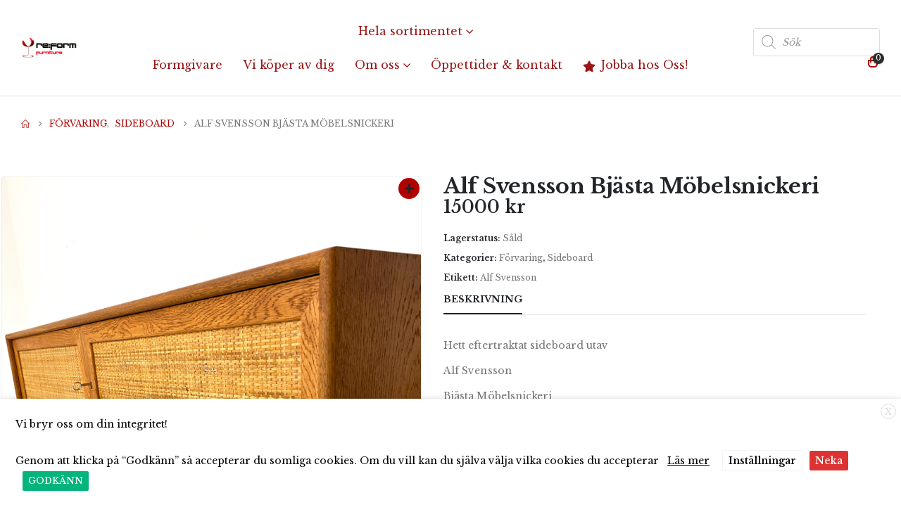

--- FILE ---
content_type: text/html; charset=UTF-8
request_url: https://reformfurniture.se/produkt/alf-svensson-bjasta-mobelsnickeri/
body_size: 31833
content:
	<!DOCTYPE html>
	<html class=""  lang="sv-SE">
	<head>
		<meta http-equiv="X-UA-Compatible" content="IE=edge" />
		<meta http-equiv="Content-Type" content="text/html; charset=UTF-8" />
		<meta name="viewport" content="width=device-width, initial-scale=1, minimum-scale=1" />

		<link rel="profile" href="https://gmpg.org/xfn/11" />
		<link rel="pingback" href="https://reformfurniture.se/xmlrpc.php" />
		<meta name='robots' content='index, follow, max-image-preview:large, max-snippet:-1, max-video-preview:-1' />

	<!-- This site is optimized with the Yoast SEO plugin v26.6 - https://yoast.com/wordpress/plugins/seo/ -->
	<title>Alf Svensson Bjästa Möbelsnickeri &#8226; Reformfurniture</title>
	<link rel="canonical" href="https://reformfurniture.se/produkt/alf-svensson-bjasta-mobelsnickeri/" />
	<meta property="og:locale" content="sv_SE" />
	<meta property="og:type" content="article" />
	<meta property="og:title" content="Alf Svensson Bjästa Möbelsnickeri &#8226; Reformfurniture" />
	<meta property="og:description" content="Hett eftertraktat sideboard utav Alf Svensson Bjästa Möbelsnickeri Modellen heter Norrland 60-tal Ek med luckor klädda i rotting Renoverat och omlackat, finns dock några partier på toppen som är mörkare Ett mindre hyllplan saknas i högra skåpet Längd 120,5 cm Djup 45 cm Höjd 72 cm Pris 15 000:-" />
	<meta property="og:url" content="https://reformfurniture.se/produkt/alf-svensson-bjasta-mobelsnickeri/" />
	<meta property="og:site_name" content="Reformfurniture" />
	<meta property="article:publisher" content="https://www.facebook.com/reformfurniturelund/" />
	<meta property="article:modified_time" content="2020-01-24T08:44:53+00:00" />
	<meta property="og:image" content="https://reformfurniture.se/wp-content/uploads/2019/12/9EA25254-3E9A-4A47-A837-2CCCD2EF4F45-scaled.jpeg" />
	<meta property="og:image:width" content="1920" />
	<meta property="og:image:height" content="2560" />
	<meta property="og:image:type" content="image/jpeg" />
	<meta name="twitter:card" content="summary_large_image" />
	<script type="application/ld+json" class="yoast-schema-graph">{"@context":"https://schema.org","@graph":[{"@type":"WebPage","@id":"https://reformfurniture.se/produkt/alf-svensson-bjasta-mobelsnickeri/","url":"https://reformfurniture.se/produkt/alf-svensson-bjasta-mobelsnickeri/","name":"Alf Svensson Bjästa Möbelsnickeri &#8226; Reformfurniture","isPartOf":{"@id":"https://reformfurniture.se/#website"},"primaryImageOfPage":{"@id":"https://reformfurniture.se/produkt/alf-svensson-bjasta-mobelsnickeri/#primaryimage"},"image":{"@id":"https://reformfurniture.se/produkt/alf-svensson-bjasta-mobelsnickeri/#primaryimage"},"thumbnailUrl":"https://reformfurniture.se/wp-content/uploads/2019/12/9EA25254-3E9A-4A47-A837-2CCCD2EF4F45-scaled.jpeg","datePublished":"2019-12-21T08:20:28+00:00","dateModified":"2020-01-24T08:44:53+00:00","breadcrumb":{"@id":"https://reformfurniture.se/produkt/alf-svensson-bjasta-mobelsnickeri/#breadcrumb"},"inLanguage":"sv-SE","potentialAction":[{"@type":"ReadAction","target":["https://reformfurniture.se/produkt/alf-svensson-bjasta-mobelsnickeri/"]}]},{"@type":"ImageObject","inLanguage":"sv-SE","@id":"https://reformfurniture.se/produkt/alf-svensson-bjasta-mobelsnickeri/#primaryimage","url":"https://reformfurniture.se/wp-content/uploads/2019/12/9EA25254-3E9A-4A47-A837-2CCCD2EF4F45-scaled.jpeg","contentUrl":"https://reformfurniture.se/wp-content/uploads/2019/12/9EA25254-3E9A-4A47-A837-2CCCD2EF4F45-scaled.jpeg","width":1920,"height":2560},{"@type":"BreadcrumbList","@id":"https://reformfurniture.se/produkt/alf-svensson-bjasta-mobelsnickeri/#breadcrumb","itemListElement":[{"@type":"ListItem","position":1,"name":"Hem","item":"https://reformfurniture.se/"},{"@type":"ListItem","position":2,"name":"Webbutik","item":"https://reformfurniture.se/butik/"},{"@type":"ListItem","position":3,"name":"Alf Svensson Bjästa Möbelsnickeri"}]},{"@type":"WebSite","@id":"https://reformfurniture.se/#website","url":"https://reformfurniture.se/","name":"Reformfurniture","description":"Vintage &amp; Design","publisher":{"@id":"https://reformfurniture.se/#organization"},"potentialAction":[{"@type":"SearchAction","target":{"@type":"EntryPoint","urlTemplate":"https://reformfurniture.se/?s={search_term_string}"},"query-input":{"@type":"PropertyValueSpecification","valueRequired":true,"valueName":"search_term_string"}}],"inLanguage":"sv-SE"},{"@type":"Organization","@id":"https://reformfurniture.se/#organization","name":"Reform Furniture","url":"https://reformfurniture.se/","logo":{"@type":"ImageObject","inLanguage":"sv-SE","@id":"https://reformfurniture.se/#/schema/logo/image/","url":"https://reformfurniture.se/wp-content/uploads/2019/10/DEABFA25-1B0C-42DC-80BB-B0CC2F8AF482.jpeg","contentUrl":"https://reformfurniture.se/wp-content/uploads/2019/10/DEABFA25-1B0C-42DC-80BB-B0CC2F8AF482.jpeg","width":917,"height":759,"caption":"Reform Furniture"},"image":{"@id":"https://reformfurniture.se/#/schema/logo/image/"},"sameAs":["https://www.facebook.com/reformfurniturelund/","https://www.instagram.com/reformfurniture/?hl=sv"]}]}</script>
	<!-- / Yoast SEO plugin. -->


<link rel='dns-prefetch' href='//capi-automation.s3.us-east-2.amazonaws.com' />
<link rel='dns-prefetch' href='//www.googletagmanager.com' />
<link rel="alternate" type="application/rss+xml" title="Reformfurniture &raquo; Webbflöde" href="https://reformfurniture.se/feed/" />
<link rel="alternate" type="application/rss+xml" title="Reformfurniture &raquo; Kommentarsflöde" href="https://reformfurniture.se/comments/feed/" />
<link rel="alternate" title="oEmbed (JSON)" type="application/json+oembed" href="https://reformfurniture.se/wp-json/oembed/1.0/embed?url=https%3A%2F%2Freformfurniture.se%2Fprodukt%2Falf-svensson-bjasta-mobelsnickeri%2F" />
<link rel="alternate" title="oEmbed (XML)" type="text/xml+oembed" href="https://reformfurniture.se/wp-json/oembed/1.0/embed?url=https%3A%2F%2Freformfurniture.se%2Fprodukt%2Falf-svensson-bjasta-mobelsnickeri%2F&#038;format=xml" />
		<link rel="shortcut icon" href="//reformfurniture.se/wp-content/themes/porto/images/logo/favicon.png" type="image/x-icon" />
				<link rel="apple-touch-icon" href="//reformfurniture.se/wp-content/themes/porto/images/logo/apple-touch-icon.png" />
				<link rel="apple-touch-icon" sizes="120x120" href="//reformfurniture.se/wp-content/themes/porto/images/logo/apple-touch-icon_120x120.png" />
				<link rel="apple-touch-icon" sizes="76x76" href="//reformfurniture.se/wp-content/themes/porto/images/logo/apple-touch-icon_76x76.png" />
				<link rel="apple-touch-icon" sizes="152x152" href="//reformfurniture.se/wp-content/themes/porto/images/logo/apple-touch-icon_152x152.png" />
		<style id='wp-img-auto-sizes-contain-inline-css'>
img:is([sizes=auto i],[sizes^="auto," i]){contain-intrinsic-size:3000px 1500px}
/*# sourceURL=wp-img-auto-sizes-contain-inline-css */
</style>
<link rel='stylesheet' id='sbi_styles-css' href='https://reformfurniture.se/wp-content/plugins/instagram-feed/css/sbi-styles.min.css?ver=6.10.0' media='all' />
<style id='wp-emoji-styles-inline-css'>

	img.wp-smiley, img.emoji {
		display: inline !important;
		border: none !important;
		box-shadow: none !important;
		height: 1em !important;
		width: 1em !important;
		margin: 0 0.07em !important;
		vertical-align: -0.1em !important;
		background: none !important;
		padding: 0 !important;
	}
/*# sourceURL=wp-emoji-styles-inline-css */
</style>
<style id='wp-block-library-inline-css'>
:root{--wp-block-synced-color:#7a00df;--wp-block-synced-color--rgb:122,0,223;--wp-bound-block-color:var(--wp-block-synced-color);--wp-editor-canvas-background:#ddd;--wp-admin-theme-color:#007cba;--wp-admin-theme-color--rgb:0,124,186;--wp-admin-theme-color-darker-10:#006ba1;--wp-admin-theme-color-darker-10--rgb:0,107,160.5;--wp-admin-theme-color-darker-20:#005a87;--wp-admin-theme-color-darker-20--rgb:0,90,135;--wp-admin-border-width-focus:2px}@media (min-resolution:192dpi){:root{--wp-admin-border-width-focus:1.5px}}.wp-element-button{cursor:pointer}:root .has-very-light-gray-background-color{background-color:#eee}:root .has-very-dark-gray-background-color{background-color:#313131}:root .has-very-light-gray-color{color:#eee}:root .has-very-dark-gray-color{color:#313131}:root .has-vivid-green-cyan-to-vivid-cyan-blue-gradient-background{background:linear-gradient(135deg,#00d084,#0693e3)}:root .has-purple-crush-gradient-background{background:linear-gradient(135deg,#34e2e4,#4721fb 50%,#ab1dfe)}:root .has-hazy-dawn-gradient-background{background:linear-gradient(135deg,#faaca8,#dad0ec)}:root .has-subdued-olive-gradient-background{background:linear-gradient(135deg,#fafae1,#67a671)}:root .has-atomic-cream-gradient-background{background:linear-gradient(135deg,#fdd79a,#004a59)}:root .has-nightshade-gradient-background{background:linear-gradient(135deg,#330968,#31cdcf)}:root .has-midnight-gradient-background{background:linear-gradient(135deg,#020381,#2874fc)}:root{--wp--preset--font-size--normal:16px;--wp--preset--font-size--huge:42px}.has-regular-font-size{font-size:1em}.has-larger-font-size{font-size:2.625em}.has-normal-font-size{font-size:var(--wp--preset--font-size--normal)}.has-huge-font-size{font-size:var(--wp--preset--font-size--huge)}.has-text-align-center{text-align:center}.has-text-align-left{text-align:left}.has-text-align-right{text-align:right}.has-fit-text{white-space:nowrap!important}#end-resizable-editor-section{display:none}.aligncenter{clear:both}.items-justified-left{justify-content:flex-start}.items-justified-center{justify-content:center}.items-justified-right{justify-content:flex-end}.items-justified-space-between{justify-content:space-between}.screen-reader-text{border:0;clip-path:inset(50%);height:1px;margin:-1px;overflow:hidden;padding:0;position:absolute;width:1px;word-wrap:normal!important}.screen-reader-text:focus{background-color:#ddd;clip-path:none;color:#444;display:block;font-size:1em;height:auto;left:5px;line-height:normal;padding:15px 23px 14px;text-decoration:none;top:5px;width:auto;z-index:100000}html :where(.has-border-color){border-style:solid}html :where([style*=border-top-color]){border-top-style:solid}html :where([style*=border-right-color]){border-right-style:solid}html :where([style*=border-bottom-color]){border-bottom-style:solid}html :where([style*=border-left-color]){border-left-style:solid}html :where([style*=border-width]){border-style:solid}html :where([style*=border-top-width]){border-top-style:solid}html :where([style*=border-right-width]){border-right-style:solid}html :where([style*=border-bottom-width]){border-bottom-style:solid}html :where([style*=border-left-width]){border-left-style:solid}html :where(img[class*=wp-image-]){height:auto;max-width:100%}:where(figure){margin:0 0 1em}html :where(.is-position-sticky){--wp-admin--admin-bar--position-offset:var(--wp-admin--admin-bar--height,0px)}@media screen and (max-width:600px){html :where(.is-position-sticky){--wp-admin--admin-bar--position-offset:0px}}

/*# sourceURL=wp-block-library-inline-css */
</style><style id='wp-block-paragraph-inline-css'>
.is-small-text{font-size:.875em}.is-regular-text{font-size:1em}.is-large-text{font-size:2.25em}.is-larger-text{font-size:3em}.has-drop-cap:not(:focus):first-letter{float:left;font-size:8.4em;font-style:normal;font-weight:100;line-height:.68;margin:.05em .1em 0 0;text-transform:uppercase}body.rtl .has-drop-cap:not(:focus):first-letter{float:none;margin-left:.1em}p.has-drop-cap.has-background{overflow:hidden}:root :where(p.has-background){padding:1.25em 2.375em}:where(p.has-text-color:not(.has-link-color)) a{color:inherit}p.has-text-align-left[style*="writing-mode:vertical-lr"],p.has-text-align-right[style*="writing-mode:vertical-rl"]{rotate:180deg}
/*# sourceURL=https://reformfurniture.se/wp-includes/blocks/paragraph/style.min.css */
</style>
<style id='global-styles-inline-css'>
:root{--wp--preset--aspect-ratio--square: 1;--wp--preset--aspect-ratio--4-3: 4/3;--wp--preset--aspect-ratio--3-4: 3/4;--wp--preset--aspect-ratio--3-2: 3/2;--wp--preset--aspect-ratio--2-3: 2/3;--wp--preset--aspect-ratio--16-9: 16/9;--wp--preset--aspect-ratio--9-16: 9/16;--wp--preset--color--black: #000000;--wp--preset--color--cyan-bluish-gray: #abb8c3;--wp--preset--color--white: #ffffff;--wp--preset--color--pale-pink: #f78da7;--wp--preset--color--vivid-red: #cf2e2e;--wp--preset--color--luminous-vivid-orange: #ff6900;--wp--preset--color--luminous-vivid-amber: #fcb900;--wp--preset--color--light-green-cyan: #7bdcb5;--wp--preset--color--vivid-green-cyan: #00d084;--wp--preset--color--pale-cyan-blue: #8ed1fc;--wp--preset--color--vivid-cyan-blue: #0693e3;--wp--preset--color--vivid-purple: #9b51e0;--wp--preset--color--primary: var(--porto-primary-color);--wp--preset--color--secondary: var(--porto-secondary-color);--wp--preset--color--tertiary: var(--porto-tertiary-color);--wp--preset--color--quaternary: var(--porto-quaternary-color);--wp--preset--color--dark: var(--porto-dark-color);--wp--preset--color--light: var(--porto-light-color);--wp--preset--color--primary-hover: var(--porto-primary-light-5);--wp--preset--gradient--vivid-cyan-blue-to-vivid-purple: linear-gradient(135deg,rgb(6,147,227) 0%,rgb(155,81,224) 100%);--wp--preset--gradient--light-green-cyan-to-vivid-green-cyan: linear-gradient(135deg,rgb(122,220,180) 0%,rgb(0,208,130) 100%);--wp--preset--gradient--luminous-vivid-amber-to-luminous-vivid-orange: linear-gradient(135deg,rgb(252,185,0) 0%,rgb(255,105,0) 100%);--wp--preset--gradient--luminous-vivid-orange-to-vivid-red: linear-gradient(135deg,rgb(255,105,0) 0%,rgb(207,46,46) 100%);--wp--preset--gradient--very-light-gray-to-cyan-bluish-gray: linear-gradient(135deg,rgb(238,238,238) 0%,rgb(169,184,195) 100%);--wp--preset--gradient--cool-to-warm-spectrum: linear-gradient(135deg,rgb(74,234,220) 0%,rgb(151,120,209) 20%,rgb(207,42,186) 40%,rgb(238,44,130) 60%,rgb(251,105,98) 80%,rgb(254,248,76) 100%);--wp--preset--gradient--blush-light-purple: linear-gradient(135deg,rgb(255,206,236) 0%,rgb(152,150,240) 100%);--wp--preset--gradient--blush-bordeaux: linear-gradient(135deg,rgb(254,205,165) 0%,rgb(254,45,45) 50%,rgb(107,0,62) 100%);--wp--preset--gradient--luminous-dusk: linear-gradient(135deg,rgb(255,203,112) 0%,rgb(199,81,192) 50%,rgb(65,88,208) 100%);--wp--preset--gradient--pale-ocean: linear-gradient(135deg,rgb(255,245,203) 0%,rgb(182,227,212) 50%,rgb(51,167,181) 100%);--wp--preset--gradient--electric-grass: linear-gradient(135deg,rgb(202,248,128) 0%,rgb(113,206,126) 100%);--wp--preset--gradient--midnight: linear-gradient(135deg,rgb(2,3,129) 0%,rgb(40,116,252) 100%);--wp--preset--font-size--small: 13px;--wp--preset--font-size--medium: 20px;--wp--preset--font-size--large: 36px;--wp--preset--font-size--x-large: 42px;--wp--preset--spacing--20: 0.44rem;--wp--preset--spacing--30: 0.67rem;--wp--preset--spacing--40: 1rem;--wp--preset--spacing--50: 1.5rem;--wp--preset--spacing--60: 2.25rem;--wp--preset--spacing--70: 3.38rem;--wp--preset--spacing--80: 5.06rem;--wp--preset--shadow--natural: 6px 6px 9px rgba(0, 0, 0, 0.2);--wp--preset--shadow--deep: 12px 12px 50px rgba(0, 0, 0, 0.4);--wp--preset--shadow--sharp: 6px 6px 0px rgba(0, 0, 0, 0.2);--wp--preset--shadow--outlined: 6px 6px 0px -3px rgb(255, 255, 255), 6px 6px rgb(0, 0, 0);--wp--preset--shadow--crisp: 6px 6px 0px rgb(0, 0, 0);}:where(.is-layout-flex){gap: 0.5em;}:where(.is-layout-grid){gap: 0.5em;}body .is-layout-flex{display: flex;}.is-layout-flex{flex-wrap: wrap;align-items: center;}.is-layout-flex > :is(*, div){margin: 0;}body .is-layout-grid{display: grid;}.is-layout-grid > :is(*, div){margin: 0;}:where(.wp-block-columns.is-layout-flex){gap: 2em;}:where(.wp-block-columns.is-layout-grid){gap: 2em;}:where(.wp-block-post-template.is-layout-flex){gap: 1.25em;}:where(.wp-block-post-template.is-layout-grid){gap: 1.25em;}.has-black-color{color: var(--wp--preset--color--black) !important;}.has-cyan-bluish-gray-color{color: var(--wp--preset--color--cyan-bluish-gray) !important;}.has-white-color{color: var(--wp--preset--color--white) !important;}.has-pale-pink-color{color: var(--wp--preset--color--pale-pink) !important;}.has-vivid-red-color{color: var(--wp--preset--color--vivid-red) !important;}.has-luminous-vivid-orange-color{color: var(--wp--preset--color--luminous-vivid-orange) !important;}.has-luminous-vivid-amber-color{color: var(--wp--preset--color--luminous-vivid-amber) !important;}.has-light-green-cyan-color{color: var(--wp--preset--color--light-green-cyan) !important;}.has-vivid-green-cyan-color{color: var(--wp--preset--color--vivid-green-cyan) !important;}.has-pale-cyan-blue-color{color: var(--wp--preset--color--pale-cyan-blue) !important;}.has-vivid-cyan-blue-color{color: var(--wp--preset--color--vivid-cyan-blue) !important;}.has-vivid-purple-color{color: var(--wp--preset--color--vivid-purple) !important;}.has-black-background-color{background-color: var(--wp--preset--color--black) !important;}.has-cyan-bluish-gray-background-color{background-color: var(--wp--preset--color--cyan-bluish-gray) !important;}.has-white-background-color{background-color: var(--wp--preset--color--white) !important;}.has-pale-pink-background-color{background-color: var(--wp--preset--color--pale-pink) !important;}.has-vivid-red-background-color{background-color: var(--wp--preset--color--vivid-red) !important;}.has-luminous-vivid-orange-background-color{background-color: var(--wp--preset--color--luminous-vivid-orange) !important;}.has-luminous-vivid-amber-background-color{background-color: var(--wp--preset--color--luminous-vivid-amber) !important;}.has-light-green-cyan-background-color{background-color: var(--wp--preset--color--light-green-cyan) !important;}.has-vivid-green-cyan-background-color{background-color: var(--wp--preset--color--vivid-green-cyan) !important;}.has-pale-cyan-blue-background-color{background-color: var(--wp--preset--color--pale-cyan-blue) !important;}.has-vivid-cyan-blue-background-color{background-color: var(--wp--preset--color--vivid-cyan-blue) !important;}.has-vivid-purple-background-color{background-color: var(--wp--preset--color--vivid-purple) !important;}.has-black-border-color{border-color: var(--wp--preset--color--black) !important;}.has-cyan-bluish-gray-border-color{border-color: var(--wp--preset--color--cyan-bluish-gray) !important;}.has-white-border-color{border-color: var(--wp--preset--color--white) !important;}.has-pale-pink-border-color{border-color: var(--wp--preset--color--pale-pink) !important;}.has-vivid-red-border-color{border-color: var(--wp--preset--color--vivid-red) !important;}.has-luminous-vivid-orange-border-color{border-color: var(--wp--preset--color--luminous-vivid-orange) !important;}.has-luminous-vivid-amber-border-color{border-color: var(--wp--preset--color--luminous-vivid-amber) !important;}.has-light-green-cyan-border-color{border-color: var(--wp--preset--color--light-green-cyan) !important;}.has-vivid-green-cyan-border-color{border-color: var(--wp--preset--color--vivid-green-cyan) !important;}.has-pale-cyan-blue-border-color{border-color: var(--wp--preset--color--pale-cyan-blue) !important;}.has-vivid-cyan-blue-border-color{border-color: var(--wp--preset--color--vivid-cyan-blue) !important;}.has-vivid-purple-border-color{border-color: var(--wp--preset--color--vivid-purple) !important;}.has-vivid-cyan-blue-to-vivid-purple-gradient-background{background: var(--wp--preset--gradient--vivid-cyan-blue-to-vivid-purple) !important;}.has-light-green-cyan-to-vivid-green-cyan-gradient-background{background: var(--wp--preset--gradient--light-green-cyan-to-vivid-green-cyan) !important;}.has-luminous-vivid-amber-to-luminous-vivid-orange-gradient-background{background: var(--wp--preset--gradient--luminous-vivid-amber-to-luminous-vivid-orange) !important;}.has-luminous-vivid-orange-to-vivid-red-gradient-background{background: var(--wp--preset--gradient--luminous-vivid-orange-to-vivid-red) !important;}.has-very-light-gray-to-cyan-bluish-gray-gradient-background{background: var(--wp--preset--gradient--very-light-gray-to-cyan-bluish-gray) !important;}.has-cool-to-warm-spectrum-gradient-background{background: var(--wp--preset--gradient--cool-to-warm-spectrum) !important;}.has-blush-light-purple-gradient-background{background: var(--wp--preset--gradient--blush-light-purple) !important;}.has-blush-bordeaux-gradient-background{background: var(--wp--preset--gradient--blush-bordeaux) !important;}.has-luminous-dusk-gradient-background{background: var(--wp--preset--gradient--luminous-dusk) !important;}.has-pale-ocean-gradient-background{background: var(--wp--preset--gradient--pale-ocean) !important;}.has-electric-grass-gradient-background{background: var(--wp--preset--gradient--electric-grass) !important;}.has-midnight-gradient-background{background: var(--wp--preset--gradient--midnight) !important;}.has-small-font-size{font-size: var(--wp--preset--font-size--small) !important;}.has-medium-font-size{font-size: var(--wp--preset--font-size--medium) !important;}.has-large-font-size{font-size: var(--wp--preset--font-size--large) !important;}.has-x-large-font-size{font-size: var(--wp--preset--font-size--x-large) !important;}
/*# sourceURL=global-styles-inline-css */
</style>

<style id='classic-theme-styles-inline-css'>
/*! This file is auto-generated */
.wp-block-button__link{color:#fff;background-color:#32373c;border-radius:9999px;box-shadow:none;text-decoration:none;padding:calc(.667em + 2px) calc(1.333em + 2px);font-size:1.125em}.wp-block-file__button{background:#32373c;color:#fff;text-decoration:none}
/*# sourceURL=/wp-includes/css/classic-themes.min.css */
</style>
<link rel='stylesheet' id='cookie-law-info-css' href='https://reformfurniture.se/wp-content/plugins/webtoffee-gdpr-cookie-consent/public/css/cookie-law-info-public.css?ver=2.3.4' media='all' />
<link rel='stylesheet' id='cookie-law-info-gdpr-css' href='https://reformfurniture.se/wp-content/plugins/webtoffee-gdpr-cookie-consent/public/css/cookie-law-info-gdpr.css?ver=2.3.4' media='all' />
<style id='cookie-law-info-gdpr-inline-css'>
.cli-modal-content, .cli-tab-content { background-color: #ffffff; }.cli-privacy-content-text, .cli-modal .cli-modal-dialog, .cli-tab-container p, a.cli-privacy-readmore { color: #000000; }.cli-tab-header { background-color: #f2f2f2; }.cli-tab-header, .cli-tab-header a.cli-nav-link,span.cli-necessary-caption,.cli-switch .cli-slider:after { color: #000000; }.cli-switch .cli-slider:before { background-color: #ffffff; }.cli-switch input:checked + .cli-slider:before { background-color: #ffffff; }.cli-switch .cli-slider { background-color: #e3e1e8; }.cli-switch input:checked + .cli-slider { background-color: #28a745; }.cli-modal-close svg { fill: #000000; }.cli-tab-footer .wt-cli-privacy-accept-all-btn { background-color: #00acad; color: #ffffff}.cli-tab-footer .wt-cli-privacy-accept-btn { background-color: #00acad; color: #ffffff}.cli-tab-header a:before{ border-right: 1px solid #000000; border-bottom: 1px solid #000000; }
/*# sourceURL=cookie-law-info-gdpr-inline-css */
</style>
<link rel='stylesheet' id='photoswipe-css' href='https://reformfurniture.se/wp-content/plugins/woocommerce/assets/css/photoswipe/photoswipe.min.css?ver=10.3.7' media='all' />
<link rel='stylesheet' id='photoswipe-default-skin-css' href='https://reformfurniture.se/wp-content/plugins/woocommerce/assets/css/photoswipe/default-skin/default-skin.min.css?ver=10.3.7' media='all' />
<style id='woocommerce-inline-inline-css'>
.woocommerce form .form-row .required { visibility: visible; }
/*# sourceURL=woocommerce-inline-inline-css */
</style>
<link rel='stylesheet' id='brands-styles-css' href='https://reformfurniture.se/wp-content/plugins/woocommerce/assets/css/brands.css?ver=10.3.7' media='all' />
<link rel='stylesheet' id='dgwt-wcas-style-css' href='https://reformfurniture.se/wp-content/plugins/ajax-search-for-woocommerce-premium/assets/css/style.min.css?ver=1.31.0' media='all' />
<link rel='stylesheet' id='porto-fs-progress-bar-css' href='https://reformfurniture.se/wp-content/themes/porto/inc/lib/woocommerce-shipping-progress-bar/shipping-progress-bar.css?ver=7.7.1' media='all' />
<link rel='stylesheet' id='malinky-ajax-pagination-css' href='https://reformfurniture.se/wp-content/plugins/malinky-ajax-pagination/css/style.css' media='all' />
<link rel='stylesheet' id='porto-css-vars-css' href='https://reformfurniture.se/wp-content/uploads/porto_styles/theme_css_vars.css?ver=7.7.1' media='all' />
<link rel='stylesheet' id='js_composer_front-css' href='https://reformfurniture.se/wp-content/uploads/porto_styles/js_composer.css?ver=7.7.1' media='all' />
<link rel='stylesheet' id='bootstrap-css' href='https://reformfurniture.se/wp-content/uploads/porto_styles/bootstrap.css?ver=7.7.1' media='all' />
<link rel='stylesheet' id='porto-plugins-css' href='https://reformfurniture.se/wp-content/themes/porto/css/plugins_optimized.css?ver=7.7.1' media='all' />
<link rel='stylesheet' id='porto-theme-css' href='https://reformfurniture.se/wp-content/themes/porto/css/theme.css?ver=7.7.1' media='all' />
<link rel='stylesheet' id='porto-animate-css' href='https://reformfurniture.se/wp-content/themes/porto/css/part/animate.css?ver=7.7.1' media='all' />
<link rel='stylesheet' id='porto-blog-legacy-css' href='https://reformfurniture.se/wp-content/themes/porto/css/part/blog-legacy.css?ver=7.7.1' media='all' />
<link rel='stylesheet' id='porto-header-shop-css' href='https://reformfurniture.se/wp-content/themes/porto/css/part/header-shop.css?ver=7.7.1' media='all' />
<link rel='stylesheet' id='porto-header-legacy-css' href='https://reformfurniture.se/wp-content/themes/porto/css/part/header-legacy.css?ver=7.7.1' media='all' />
<link rel='stylesheet' id='porto-footer-legacy-css' href='https://reformfurniture.se/wp-content/themes/porto/css/part/footer-legacy.css?ver=7.7.1' media='all' />
<link rel='stylesheet' id='porto-nav-panel-css' href='https://reformfurniture.se/wp-content/themes/porto/css/part/nav-panel.css?ver=7.7.1' media='all' />
<link rel='stylesheet' id='porto-revslider-css' href='https://reformfurniture.se/wp-content/themes/porto/css/part/revslider.css?ver=7.7.1' media='all' />
<link rel='stylesheet' id='porto-sitemap-css' href='https://reformfurniture.se/wp-content/themes/porto/css/part/sitemap.css?ver=7.7.1' media='all' />
<link rel='stylesheet' id='porto-media-mobile-sidebar-css' href='https://reformfurniture.se/wp-content/themes/porto/css/part/media-mobile-sidebar.css?ver=7.7.1' media='(max-width:991px)' />
<link rel='stylesheet' id='porto-shortcodes-css' href='https://reformfurniture.se/wp-content/uploads/porto_styles/shortcodes.css?ver=7.7.1' media='all' />
<link rel='stylesheet' id='porto-theme-shop-css' href='https://reformfurniture.se/wp-content/themes/porto/css/theme_shop.css?ver=7.7.1' media='all' />
<link rel='stylesheet' id='porto-only-product-css' href='https://reformfurniture.se/wp-content/themes/porto/css/part/only-product.css?ver=7.7.1' media='all' />
<link rel='stylesheet' id='porto-shop-legacy-css' href='https://reformfurniture.se/wp-content/themes/porto/css/part/shop-legacy.css?ver=7.7.1' media='all' />
<link rel='stylesheet' id='porto-shop-sidebar-base-css' href='https://reformfurniture.se/wp-content/themes/porto/css/part/shop-sidebar-base.css?ver=7.7.1' media='all' />
<link rel='stylesheet' id='porto-theme-wpb-css' href='https://reformfurniture.se/wp-content/themes/porto/css/theme_wpb.css?ver=7.7.1' media='all' />
<link rel='stylesheet' id='porto-theme-radius-css' href='https://reformfurniture.se/wp-content/themes/porto/css/theme_radius.css?ver=7.7.1' media='all' />
<link rel='stylesheet' id='porto-dynamic-style-css' href='https://reformfurniture.se/wp-content/uploads/porto_styles/dynamic_style.css?ver=7.7.1' media='all' />
<link rel='stylesheet' id='porto-type-builder-css' href='https://reformfurniture.se/wp-content/plugins/porto-functionality/builders/assets/type-builder.css?ver=3.7.2' media='all' />
<link rel='stylesheet' id='porto-sp-layout-css' href='https://reformfurniture.se/wp-content/themes/porto/css/theme/shop/single-product/full_width.css?ver=7.7.1' media='all' />
<link rel='stylesheet' id='porto-style-css' href='https://reformfurniture.se/wp-content/themes/porto/style.css?ver=7.7.1' media='all' />
<style id='porto-style-inline-css'>
.side-header-narrow-bar-logo{max-width:170px}@media (min-width:992px){}.page-top ul.breadcrumb > li.home{display:inline-block}.page-top ul.breadcrumb > li.home a{position:relative;width:1em;text-indent:-9999px}.page-top ul.breadcrumb > li.home a:after{content:"\e883";font-family:'porto';float:left;text-indent:0}@media (min-width:1500px){.left-sidebar.col-lg-3,.right-sidebar.col-lg-3{width:20%}.main-content.col-lg-9{width:80%}.main-content.col-lg-6{width:60%}}.product-images .img-thumbnail .inner,.product-images .img-thumbnail .inner img{-webkit-transform:none;transform:none}.sticky-product{position:fixed;top:0;left:0;width:100%;z-index:1001;background-color:#fff;box-shadow:0 3px 5px rgba(0,0,0,0.08);padding:15px 0}.sticky-product.pos-bottom{top:auto;bottom:var(--porto-icon-menus-mobile,0);box-shadow:0 -3px 5px rgba(0,0,0,0.08)}.sticky-product .container{display:-ms-flexbox;display:flex;-ms-flex-align:center;align-items:center;-ms-flex-wrap:wrap;flex-wrap:wrap}.sticky-product .sticky-image{max-width:60px;margin-right:15px}.sticky-product .add-to-cart{-ms-flex:1;flex:1;text-align:right;margin-top:5px}.sticky-product .product-name{font-size:16px;font-weight:600;line-height:inherit;margin-bottom:0}.sticky-product .sticky-detail{line-height:1.5;display:-ms-flexbox;display:flex}.sticky-product .star-rating{margin:5px 15px;font-size:1em}.sticky-product .availability{padding-top:2px}.sticky-product .sticky-detail .price{font-family:Libre Baskerville,Libre Baskerville,sans-serif;font-weight:400;margin-bottom:0;font-size:1.3em;line-height:1.5}.sticky-product.pos-top:not(.hide){top:0;opacity:1;visibility:visible;transform:translate3d( 0,0,0 )}.sticky-product.pos-top.scroll-down{opacity:0 !important;visibility:hidden;transform:translate3d( 0,-100%,0 )}.sticky-product.sticky-ready{transition:left .3s,visibility 0.3s,opacity 0.3s,transform 0.3s,top 0.3s ease}.sticky-product .quantity.extra-type{display:none}@media (min-width:992px){body.single-product .sticky-product .container{padding-left:calc(var(--porto-grid-gutter-width) / 2);padding-right:calc(var(--porto-grid-gutter-width) / 2)}}.sticky-product .container{padding-left:var(--porto-fluid-spacing);padding-right:var(--porto-fluid-spacing)}@media (max-width:768px){.sticky-product .sticky-image,.sticky-product .sticky-detail,.sticky-product{display:none}.sticky-product.show-mobile{display:block;padding-top:10px;padding-bottom:10px}.sticky-product.show-mobile .add-to-cart{margin-top:0}.sticky-product.show-mobile .single_add_to_cart_button{margin:0;width:100%}}#header.sticky-header .main-menu > li.menu-item > a,#header.sticky-header .main-menu > li.menu-custom-content a{color:#9b1717}#header.sticky-header .main-menu > li.menu-item:hover > a,#header.sticky-header .main-menu > li.menu-item.active:hover > a,#header.sticky-header .main-menu > li.menu-custom-content:hover a{color:#000000}.dgwt-wcas-search-wrapp{min-width:180px!important}.woocommerce-thankyou-order-details{display:none}.out-of-stock{display:none}#mini-cart .total-count{display:none}.no-breadcrumbs .main-content{padding-top:0}.links-on-image{display:none!important}.prdctfltr_wc .prdctfltr_filter_title{display:none!important}.product-content{display:block!important}.prdctfltr_wc{margin-bottom:0!important}.gridlist-toggle{display:none}.prdctfltr-pagination.prdctfltr-pagination-load-more{display:none!important}.single_call_to_buy_button{display:none;border-radius:3px;padding:0 15px;text-shadow:none;overflow:hidden;margin:0 4px 5px 0;font-family:Libre Baskerville;height:43px;text-transform:uppercase;font-size:14px;letter-spacing:.05em;font-weight:400;line-height:2.7rem;-webkit-font-smoothing:antialiased}@media screen and (max-width:768px){.single_call_to_buy_button{display:block}.rff_hidemobile{display:none}.breadcrumbs-wrap{font-size:1em!important}.main-content,.porto-related-products{padding:0}.product-summary-wrap .summary{margin-bottom:0}.product-layout-full_width form.cart{margin-bottom:0}.product-layout-full_width .product_title{font-size:20px}.product-layout-full_width .product-summary-wrap .price{font-size:16px}.mpc-animated-text__word{font-size:1.4rem;margin-top:-6rem;padding:0}}a:hover{text-decoration:none}H2.resp-accordion{display:none}#header .header-bottom{border-bottom:1px solid #ddd}.breadcrumb li:nth-child(2){display:none}#mini-cart .cart-items{background:#2b2b2b}.single-product .product-images .zoom{background-color:#b00300}.product-images .zoom{opacity:1;top:3px}.single-product .product-images .zoom .fa-search:before{font-size:20px;color:#fff}.owl-carousel.show-nav-hover .owl-prev,.owl-carousel.show-nav-hover .owl-next{opacity:1}.product-image-slider.owl-carousel .owl-nav [class*="owl-"],.product-image-slider.owl-carousel .owl-nav [class*="owl-"]:hover,.product-image-slider.owl-carousel .owl-nav [class*="owl-"]:active{font-size:42px}
/*# sourceURL=porto-style-inline-css */
</style>
<link rel='stylesheet' id='porto-360-gallery-css' href='https://reformfurniture.se/wp-content/themes/porto/inc/lib/threesixty/threesixty.css?ver=7.7.1' media='all' />
<link rel='stylesheet' id='styles-child-css' href='https://reformfurniture.se/wp-content/themes/porto-child/style.css?ver=baaa9421d3db84dac426d579fd64e453' media='all' />
<link rel='stylesheet' id='prdctfltr-css' href='https://reformfurniture.se/wp-content/plugins/prdctfltr/includes/css/styles.css?ver=8.3.0' media='all' />
<script src="https://reformfurniture.se/wp-includes/js/jquery/jquery.min.js?ver=3.7.1" id="jquery-core-js"></script>
<script src="https://reformfurniture.se/wp-includes/js/jquery/jquery-migrate.min.js?ver=3.4.1" id="jquery-migrate-js"></script>
<script id="cookie-law-info-js-extra">
var Cli_Data = {"nn_cookie_ids":["_ga","_gid","_gat","viewed_cookie_policy"],"non_necessary_cookies":{"analytics":["_ga","_gid"],"performance":["_gat"]},"cookielist":{"necessary":{"id":351,"status":true,"title":"Necessary","strict":true,"default_state":true,"ccpa_optout":false,"loadonstart":false},"analytics":{"id":354,"status":true,"title":"Analytics","strict":false,"default_state":true,"ccpa_optout":false,"loadonstart":false},"performance":{"id":355,"status":true,"title":"Performance","strict":false,"default_state":true,"ccpa_optout":false,"loadonstart":false}},"ajax_url":"https://reformfurniture.se/wp-admin/admin-ajax.php","current_lang":"sv","security":"92823d520c","eu_countries":["GB"],"geoIP":"disabled","use_custom_geolocation_api":"","custom_geolocation_api":"https://geoip.cookieyes.com/geoip/checker/result.php","consentVersion":"1","strictlyEnabled":["necessary","obligatoire"],"cookieDomain":"","privacy_length":"250","ccpaEnabled":"","ccpaRegionBased":"","ccpaBarEnabled":"","ccpaType":"gdpr","triggerDomRefresh":""};
var log_object = {"ajax_url":"https://reformfurniture.se/wp-admin/admin-ajax.php"};
//# sourceURL=cookie-law-info-js-extra
</script>
<script src="https://reformfurniture.se/wp-content/plugins/webtoffee-gdpr-cookie-consent/public/js/cookie-law-info-public.js?ver=2.3.4" id="cookie-law-info-js"></script>
<script src="https://reformfurniture.se/wp-content/plugins/woocommerce/assets/js/jquery-blockui/jquery.blockUI.min.js?ver=2.7.0-wc.10.3.7" id="wc-jquery-blockui-js" data-wp-strategy="defer"></script>
<script id="wc-add-to-cart-js-extra">
var wc_add_to_cart_params = {"ajax_url":"/wp-admin/admin-ajax.php","wc_ajax_url":"/?wc-ajax=%%endpoint%%","i18n_view_cart":"Visa varukorg","cart_url":"https://reformfurniture.se/varukorg/","is_cart":"","cart_redirect_after_add":"no"};
//# sourceURL=wc-add-to-cart-js-extra
</script>
<script src="https://reformfurniture.se/wp-content/plugins/woocommerce/assets/js/frontend/add-to-cart.min.js?ver=10.3.7" id="wc-add-to-cart-js" data-wp-strategy="defer"></script>
<script src="https://reformfurniture.se/wp-content/plugins/woocommerce/assets/js/photoswipe/photoswipe.min.js?ver=4.1.1-wc.10.3.7" id="wc-photoswipe-js" defer data-wp-strategy="defer"></script>
<script src="https://reformfurniture.se/wp-content/plugins/woocommerce/assets/js/photoswipe/photoswipe-ui-default.min.js?ver=4.1.1-wc.10.3.7" id="wc-photoswipe-ui-default-js" defer data-wp-strategy="defer"></script>
<script id="wc-single-product-js-extra">
var wc_single_product_params = {"i18n_required_rating_text":"V\u00e4lj ett betyg","i18n_rating_options":["1 av 5 stj\u00e4rnor","2 av 5 stj\u00e4rnor","3 av 5 stj\u00e4rnor","4 av 5 stj\u00e4rnor","5 av 5 stj\u00e4rnor"],"i18n_product_gallery_trigger_text":"Visa bildgalleri i fullsk\u00e4rm","review_rating_required":"yes","flexslider":{"rtl":false,"animation":"slide","smoothHeight":true,"directionNav":false,"controlNav":"thumbnails","slideshow":false,"animationSpeed":500,"animationLoop":false,"allowOneSlide":false},"zoom_enabled":"","zoom_options":[],"photoswipe_enabled":"1","photoswipe_options":{"shareEl":false,"closeOnScroll":false,"history":false,"hideAnimationDuration":0,"showAnimationDuration":0},"flexslider_enabled":""};
//# sourceURL=wc-single-product-js-extra
</script>
<script src="https://reformfurniture.se/wp-content/plugins/woocommerce/assets/js/frontend/single-product.min.js?ver=10.3.7" id="wc-single-product-js" defer data-wp-strategy="defer"></script>
<script src="https://reformfurniture.se/wp-content/plugins/woocommerce/assets/js/js-cookie/js.cookie.min.js?ver=2.1.4-wc.10.3.7" id="wc-js-cookie-js" defer data-wp-strategy="defer"></script>
<script id="woocommerce-js-extra">
var woocommerce_params = {"ajax_url":"/wp-admin/admin-ajax.php","wc_ajax_url":"/?wc-ajax=%%endpoint%%","i18n_password_show":"Visa l\u00f6senord","i18n_password_hide":"D\u00f6lj l\u00f6senord"};
//# sourceURL=woocommerce-js-extra
</script>
<script src="https://reformfurniture.se/wp-content/plugins/woocommerce/assets/js/frontend/woocommerce.min.js?ver=10.3.7" id="woocommerce-js" defer data-wp-strategy="defer"></script>
<script src="https://reformfurniture.se/wp-content/plugins/js_composer/assets/js/vendors/woocommerce-add-to-cart.js?ver=8.7.2" id="vc_woocommerce-add-to-cart-js-js"></script>
<script id="wc-cart-fragments-js-extra">
var wc_cart_fragments_params = {"ajax_url":"/wp-admin/admin-ajax.php","wc_ajax_url":"/?wc-ajax=%%endpoint%%","cart_hash_key":"wc_cart_hash_d017c3b4508998496c49846b76e3444f","fragment_name":"wc_fragments_d017c3b4508998496c49846b76e3444f","request_timeout":"15000"};
//# sourceURL=wc-cart-fragments-js-extra
</script>
<script src="https://reformfurniture.se/wp-content/plugins/woocommerce/assets/js/frontend/cart-fragments.min.js?ver=10.3.7" id="wc-cart-fragments-js" defer data-wp-strategy="defer"></script>

<!-- Kodblock för ”Google-tagg (gtag.js)” tillagt av Site Kit -->
<!-- Kodblock för ”Google Analytics” tillagt av Site Kit -->
<script src="https://www.googletagmanager.com/gtag/js?id=G-CHEC4W6QTB" id="google_gtagjs-js" async></script>
<script id="google_gtagjs-js-after">
window.dataLayer = window.dataLayer || [];function gtag(){dataLayer.push(arguments);}
gtag("set","linker",{"domains":["reformfurniture.se"]});
gtag("js", new Date());
gtag("set", "developer_id.dZTNiMT", true);
gtag("config", "G-CHEC4W6QTB");
//# sourceURL=google_gtagjs-js-after
</script>
<script src="https://reformfurniture.se/wp-content/themes/porto-child/ei_scripts.js?ver=baaa9421d3db84dac426d579fd64e453" id="ei_scripts-js"></script>
<script></script><link rel="https://api.w.org/" href="https://reformfurniture.se/wp-json/" /><link rel="alternate" title="JSON" type="application/json" href="https://reformfurniture.se/wp-json/wp/v2/product/4412" /><link rel="EditURI" type="application/rsd+xml" title="RSD" href="https://reformfurniture.se/xmlrpc.php?rsd" />
<meta name="generator" content="Site Kit by Google 1.168.0" />		<style>
			.dgwt-wcas-ico-magnifier,.dgwt-wcas-ico-magnifier-handler{max-width:20px}.dgwt-wcas-search-wrapp{max-width:500px}		</style>
				<script type="text/javascript" id="webfont-queue">
		WebFontConfig = {
			google: { families: [ 'Libre+Baskerville:400,500,600,700,800','Arial%2C+Helvetica%2C+sans-serif:400,700','Playfair+Display:400,700','Josefin+Sans:300' ] }
		};
		(function(d) {
			var wf = d.createElement('script'), s = d.scripts[d.scripts.length - 1];
			wf.src = 'https://reformfurniture.se/wp-content/themes/porto/js/libs/webfont.js';
			wf.async = true;
			s.parentNode.insertBefore(wf, s);
		})(document);</script>
			<noscript><style>.woocommerce-product-gallery{ opacity: 1 !important; }</style></noscript>
	<style>.recentcomments a{display:inline !important;padding:0 !important;margin:0 !important;}</style>			<script  type="text/javascript">
				!function(f,b,e,v,n,t,s){if(f.fbq)return;n=f.fbq=function(){n.callMethod?
					n.callMethod.apply(n,arguments):n.queue.push(arguments)};if(!f._fbq)f._fbq=n;
					n.push=n;n.loaded=!0;n.version='2.0';n.queue=[];t=b.createElement(e);t.async=!0;
					t.src=v;s=b.getElementsByTagName(e)[0];s.parentNode.insertBefore(t,s)}(window,
					document,'script','https://connect.facebook.net/en_US/fbevents.js');
			</script>
			<!-- WooCommerce Facebook Integration Begin -->
			<script  type="text/javascript">

				fbq('init', '449874432773015', {}, {
    "agent": "woocommerce_0-10.3.7-3.5.15"
});

				document.addEventListener( 'DOMContentLoaded', function() {
					// Insert placeholder for events injected when a product is added to the cart through AJAX.
					document.body.insertAdjacentHTML( 'beforeend', '<div class=\"wc-facebook-pixel-event-placeholder\"></div>' );
				}, false );

			</script>
			<!-- WooCommerce Facebook Integration End -->
			<meta name="generator" content="Powered by WPBakery Page Builder - drag and drop page builder for WordPress."/>
<meta name="generator" content="Powered by Slider Revolution 6.7.36 - responsive, Mobile-Friendly Slider Plugin for WordPress with comfortable drag and drop interface." />
<meta name="generator" content="XforWooCommerce.com - Product Filter for WooCommerce"/><script>function setREVStartSize(e){
			//window.requestAnimationFrame(function() {
				window.RSIW = window.RSIW===undefined ? window.innerWidth : window.RSIW;
				window.RSIH = window.RSIH===undefined ? window.innerHeight : window.RSIH;
				try {
					var pw = document.getElementById(e.c).parentNode.offsetWidth,
						newh;
					pw = pw===0 || isNaN(pw) || (e.l=="fullwidth" || e.layout=="fullwidth") ? window.RSIW : pw;
					e.tabw = e.tabw===undefined ? 0 : parseInt(e.tabw);
					e.thumbw = e.thumbw===undefined ? 0 : parseInt(e.thumbw);
					e.tabh = e.tabh===undefined ? 0 : parseInt(e.tabh);
					e.thumbh = e.thumbh===undefined ? 0 : parseInt(e.thumbh);
					e.tabhide = e.tabhide===undefined ? 0 : parseInt(e.tabhide);
					e.thumbhide = e.thumbhide===undefined ? 0 : parseInt(e.thumbhide);
					e.mh = e.mh===undefined || e.mh=="" || e.mh==="auto" ? 0 : parseInt(e.mh,0);
					if(e.layout==="fullscreen" || e.l==="fullscreen")
						newh = Math.max(e.mh,window.RSIH);
					else{
						e.gw = Array.isArray(e.gw) ? e.gw : [e.gw];
						for (var i in e.rl) if (e.gw[i]===undefined || e.gw[i]===0) e.gw[i] = e.gw[i-1];
						e.gh = e.el===undefined || e.el==="" || (Array.isArray(e.el) && e.el.length==0)? e.gh : e.el;
						e.gh = Array.isArray(e.gh) ? e.gh : [e.gh];
						for (var i in e.rl) if (e.gh[i]===undefined || e.gh[i]===0) e.gh[i] = e.gh[i-1];
											
						var nl = new Array(e.rl.length),
							ix = 0,
							sl;
						e.tabw = e.tabhide>=pw ? 0 : e.tabw;
						e.thumbw = e.thumbhide>=pw ? 0 : e.thumbw;
						e.tabh = e.tabhide>=pw ? 0 : e.tabh;
						e.thumbh = e.thumbhide>=pw ? 0 : e.thumbh;
						for (var i in e.rl) nl[i] = e.rl[i]<window.RSIW ? 0 : e.rl[i];
						sl = nl[0];
						for (var i in nl) if (sl>nl[i] && nl[i]>0) { sl = nl[i]; ix=i;}
						var m = pw>(e.gw[ix]+e.tabw+e.thumbw) ? 1 : (pw-(e.tabw+e.thumbw)) / (e.gw[ix]);
						newh =  (e.gh[ix] * m) + (e.tabh + e.thumbh);
					}
					var el = document.getElementById(e.c);
					if (el!==null && el) el.style.height = newh+"px";
					el = document.getElementById(e.c+"_wrapper");
					if (el!==null && el) {
						el.style.height = newh+"px";
						el.style.display = "block";
					}
				} catch(e){
					console.log("Failure at Presize of Slider:" + e)
				}
			//});
		  };</script>
<noscript><style> .wpb_animate_when_almost_visible { opacity: 1; }</style></noscript>	<link rel='stylesheet' id='wc-blocks-style-css' href='https://reformfurniture.se/wp-content/plugins/woocommerce/assets/client/blocks/wc-blocks.css?ver=wc-10.3.7' media='all' />
<link rel='stylesheet' id='cookie-law-info-table-css' href='https://reformfurniture.se/wp-content/plugins/webtoffee-gdpr-cookie-consent/public/css/cookie-law-info-table.css?ver=2.3.4' media='all' />
<link rel='stylesheet' id='rs-plugin-settings-css' href='//reformfurniture.se/wp-content/plugins/revslider/sr6/assets/css/rs6.css?ver=6.7.36' media='all' />
<style id='rs-plugin-settings-inline-css'>
#rs-demo-id {}
/*# sourceURL=rs-plugin-settings-inline-css */
</style>
</head>
	<body data-rsssl=1 class="wp-singular product-template-default single single-product postid-4412 wp-embed-responsive wp-theme-porto wp-child-theme-porto-child theme-porto woocommerce woocommerce-page woocommerce-no-js porto-rounded wide blog-1 wpb-js-composer js-comp-ver-8.7.2 vc_responsive">
	
	<div class="page-wrapper"><!-- page wrapper -->
		<div class="porto-html-block porto-block-html-top"><!-- Facebook Pixel Code -->
<script>
!function(f,b,e,v,n,t,s)
{if(f.fbq)return;n=f.fbq=function(){n.callMethod?
n.callMethod.apply(n,arguments):n.queue.push(arguments)};
if(!f._fbq)f._fbq=n;n.push=n;n.loaded=!0;n.version='2.0';
n.queue=[];t=b.createElement(e);t.async=!0;
t.src=v;s=b.getElementsByTagName(e)[0];
s.parentNode.insertBefore(t,s)}(window, document,'script',
'https://connect.facebook.net/en_US/fbevents.js');
fbq('init', '449874432773015');
fbq('track', 'PageView');
</script>
<noscript><img height="1" width="1" style="display:none"
src="https://www.facebook.com/tr?id=449874432773015&ev=PageView&noscript=1"
/></noscript>
<!-- End Facebook Pixel Code --></div>
											<!-- header wrapper -->
				<div class="header-wrapper wide">
										

	<header  id="header" class="header-builder">
	
	<div class="header-main header-has-center header-has-not-center-sm"><div class="header-row container-fluid"><div class="header-col header-left">
	<div class="logo">
	<a aria-label="Site Logo" href="https://reformfurniture.se/" title="Reformfurniture - Vintage &amp; Design"  rel="home">
		<img class="img-responsive standard-logo retina-logo" width="800" height="304" src="//reformfurniture.se/wp-content/uploads/2019/10/logo.png-2.jpeg" alt="Reformfurniture" />	</a>
	</div>
	</div><div class="header-col header-center hidden-for-sm"><ul id="menu-product_categories" class="main-menu mega-menu menu-flat show-arrow"><li id="nav-menu-item-1613" class="menu-item menu-item-type-custom menu-item-object-custom menu-item-has-children has-sub narrow pos-left"><a href="/butik/">Hela sortimentet</a>
<div class="popup"><div class="inner" style=""><ul class="sub-menu porto-narrow-sub-menu">
	<li id="nav-menu-item-1572" class="menu-item menu-item-type-taxonomy menu-item-object-product_cat menu-item-has-children sub" data-cols="1"><a href="https://reformfurniture.se/produkt-kategori/bord/">Bord</a>
	<ul class="sub-menu">
		<li id="nav-menu-item-1573" class="menu-item menu-item-type-taxonomy menu-item-object-product_cat"><a href="https://reformfurniture.se/produkt-kategori/bord/matbord/">Matbord</a></li>
		<li id="nav-menu-item-1575" class="menu-item menu-item-type-taxonomy menu-item-object-product_cat"><a href="https://reformfurniture.se/produkt-kategori/bord/satsbord/">Satsbord</a></li>
		<li id="nav-menu-item-1576" class="menu-item menu-item-type-taxonomy menu-item-object-product_cat"><a href="https://reformfurniture.se/produkt-kategori/bord/skrivbord/">Skrivbord</a></li>
		<li id="nav-menu-item-1577" class="menu-item menu-item-type-taxonomy menu-item-object-product_cat"><a href="https://reformfurniture.se/produkt-kategori/bord/smabord/">Småbord</a></li>
		<li id="nav-menu-item-14092" class="menu-item menu-item-type-taxonomy menu-item-object-product_cat"><a href="https://reformfurniture.se/produkt-kategori/bord/serveringsvagnar/">Serveringsvagnar</a></li>
		<li id="nav-menu-item-1578" class="menu-item menu-item-type-taxonomy menu-item-object-product_cat"><a href="https://reformfurniture.se/produkt-kategori/bord/soffbord/">Soffbord</a></li>
		<li id="nav-menu-item-1574" class="menu-item menu-item-type-taxonomy menu-item-object-product_cat"><a href="https://reformfurniture.se/produkt-kategori/bord/sangbord/">Sängbord</a></li>
	</ul>
</li>
	<li id="nav-menu-item-1603" class="menu-item menu-item-type-taxonomy menu-item-object-product_cat menu-item-has-children sub" data-cols="1"><a href="https://reformfurniture.se/produkt-kategori/sittmobler/">Sittmöbler</a>
	<ul class="sub-menu">
		<li id="nav-menu-item-1604" class="menu-item menu-item-type-taxonomy menu-item-object-product_cat"><a href="https://reformfurniture.se/produkt-kategori/sittmobler/barstolar/">Barstolar</a></li>
		<li id="nav-menu-item-1605" class="menu-item menu-item-type-taxonomy menu-item-object-product_cat"><a href="https://reformfurniture.se/produkt-kategori/sittmobler/fatoljer/">Fåtöljer</a></li>
		<li id="nav-menu-item-1606" class="menu-item menu-item-type-taxonomy menu-item-object-product_cat"><a href="https://reformfurniture.se/produkt-kategori/sittmobler/matstolar/">Matstolar</a></li>
		<li id="nav-menu-item-1607" class="menu-item menu-item-type-taxonomy menu-item-object-product_cat"><a href="https://reformfurniture.se/produkt-kategori/sittmobler/pallar/">Pallar</a></li>
		<li id="nav-menu-item-1608" class="menu-item menu-item-type-taxonomy menu-item-object-product_cat"><a href="https://reformfurniture.se/produkt-kategori/sittmobler/skrivbordsstolar/">Skrivbordsstolar</a></li>
		<li id="nav-menu-item-1609" class="menu-item menu-item-type-taxonomy menu-item-object-product_cat"><a href="https://reformfurniture.se/produkt-kategori/sittmobler/soffor/">Soffor</a></li>
	</ul>
</li>
	<li id="nav-menu-item-1583" class="menu-item menu-item-type-taxonomy menu-item-object-product_cat current-product-ancestor current-menu-parent current-product-parent menu-item-has-children active sub" data-cols="1"><a href="https://reformfurniture.se/produkt-kategori/forvaring/">Förvaring</a>
	<ul class="sub-menu">
		<li id="nav-menu-item-1584" class="menu-item menu-item-type-taxonomy menu-item-object-product_cat"><a href="https://reformfurniture.se/produkt-kategori/forvaring/barskap/">Barskåp</a></li>
		<li id="nav-menu-item-1585" class="menu-item menu-item-type-taxonomy menu-item-object-product_cat"><a href="https://reformfurniture.se/produkt-kategori/forvaring/bokhyllor/">Bokhyllor</a></li>
		<li id="nav-menu-item-1586" class="menu-item menu-item-type-taxonomy menu-item-object-product_cat"><a href="https://reformfurniture.se/produkt-kategori/forvaring/byraer/">Byråer</a></li>
		<li id="nav-menu-item-1587" class="menu-item menu-item-type-taxonomy menu-item-object-product_cat current-product-ancestor current-menu-parent current-product-parent active"><a href="https://reformfurniture.se/produkt-kategori/forvaring/sideboard/">Sideboard</a></li>
		<li id="nav-menu-item-1588" class="menu-item menu-item-type-taxonomy menu-item-object-product_cat"><a href="https://reformfurniture.se/produkt-kategori/forvaring/skap/">Skåp</a></li>
	</ul>
</li>
	<li id="nav-menu-item-1567" class="menu-item menu-item-type-taxonomy menu-item-object-product_cat menu-item-has-children sub" data-cols="1"><a href="https://reformfurniture.se/produkt-kategori/belysning/">Belysning</a>
	<ul class="sub-menu">
		<li id="nav-menu-item-1568" class="menu-item menu-item-type-taxonomy menu-item-object-product_cat"><a href="https://reformfurniture.se/produkt-kategori/belysning/bordslampor/">Bordslampor</a></li>
		<li id="nav-menu-item-1569" class="menu-item menu-item-type-taxonomy menu-item-object-product_cat"><a href="https://reformfurniture.se/produkt-kategori/belysning/golvlampor/">Golvlampor</a></li>
		<li id="nav-menu-item-1571" class="menu-item menu-item-type-taxonomy menu-item-object-product_cat"><a href="https://reformfurniture.se/produkt-kategori/belysning/taklampor/">Taklampor</a></li>
		<li id="nav-menu-item-14096" class="menu-item menu-item-type-taxonomy menu-item-object-product_cat"><a href="https://reformfurniture.se/produkt-kategori/belysning/vagglampor/">Vägglampor</a></li>
		<li id="nav-menu-item-14091" class="menu-item menu-item-type-taxonomy menu-item-object-product_cat"><a href="https://reformfurniture.se/produkt-kategori/belysning/lampskarmar/">Lampskärmar</a></li>
		<li id="nav-menu-item-14097" class="menu-item menu-item-type-taxonomy menu-item-object-product_cat"><a href="https://reformfurniture.se/produkt-kategori/belysning/ytterbelysning/">Ytterbelysning</a></li>
		<li id="nav-menu-item-1570" class="menu-item menu-item-type-taxonomy menu-item-object-product_cat"><a href="https://reformfurniture.se/produkt-kategori/belysning/ovrig-belysning/">Övrig belysning</a></li>
	</ul>
</li>
	<li id="nav-menu-item-1602" class="menu-item menu-item-type-taxonomy menu-item-object-product_cat" data-cols="1"><a href="https://reformfurniture.se/produkt-kategori/ovriga-mobler/">Övriga möbler</a></li>
	<li id="nav-menu-item-1589" class="menu-item menu-item-type-taxonomy menu-item-object-product_cat menu-item-has-children sub" data-cols="1"><a href="https://reformfurniture.se/produkt-kategori/glas/">Glas</a>
	<ul class="sub-menu">
		<li id="nav-menu-item-1590" class="menu-item menu-item-type-taxonomy menu-item-object-product_cat"><a href="https://reformfurniture.se/produkt-kategori/glas/bruksglas/">Bruksglas</a></li>
		<li id="nav-menu-item-1591" class="menu-item menu-item-type-taxonomy menu-item-object-product_cat"><a href="https://reformfurniture.se/produkt-kategori/glas/konstglas/">Konstglas</a></li>
	</ul>
</li>
	<li id="nav-menu-item-1593" class="menu-item menu-item-type-taxonomy menu-item-object-product_cat menu-item-has-children sub" data-cols="1"><a href="https://reformfurniture.se/produkt-kategori/keramik-porslin/">Keramik &amp; porslin</a>
	<ul class="sub-menu">
		<li id="nav-menu-item-1594" class="menu-item menu-item-type-taxonomy menu-item-object-product_cat"><a href="https://reformfurniture.se/produkt-kategori/keramik-porslin/bruksporslin/">Bruksporslin</a></li>
		<li id="nav-menu-item-14093" class="menu-item menu-item-type-taxonomy menu-item-object-product_cat"><a href="https://reformfurniture.se/produkt-kategori/keramik-porslin/fat-och-skalar/">Fat och skålar</a></li>
		<li id="nav-menu-item-1595" class="menu-item menu-item-type-taxonomy menu-item-object-product_cat"><a href="https://reformfurniture.se/produkt-kategori/keramik-porslin/figuriner/">Figuriner</a></li>
		<li id="nav-menu-item-1596" class="menu-item menu-item-type-taxonomy menu-item-object-product_cat"><a href="https://reformfurniture.se/produkt-kategori/keramik-porslin/vaser/">Vaser</a></li>
	</ul>
</li>
	<li id="nav-menu-item-1597" class="menu-item menu-item-type-taxonomy menu-item-object-product_cat menu-item-has-children sub" data-cols="1"><a href="https://reformfurniture.se/produkt-kategori/konst/">Konst</a>
	<ul class="sub-menu">
		<li id="nav-menu-item-1598" class="menu-item menu-item-type-taxonomy menu-item-object-product_cat"><a href="https://reformfurniture.se/produkt-kategori/konst/skulpturer/">Skulpturer</a></li>
		<li id="nav-menu-item-1599" class="menu-item menu-item-type-taxonomy menu-item-object-product_cat"><a href="https://reformfurniture.se/produkt-kategori/konst/tavlor/">Tavlor</a></li>
	</ul>
</li>
	<li id="nav-menu-item-1600" class="menu-item menu-item-type-taxonomy menu-item-object-product_cat" data-cols="1"><a href="https://reformfurniture.se/produkt-kategori/mattor-textil/">Mattor &amp; textil</a></li>
	<li id="nav-menu-item-14084" class="menu-item menu-item-type-taxonomy menu-item-object-product_cat menu-item-has-children sub" data-cols="1"><a href="https://reformfurniture.se/produkt-kategori/inredningsdetaljer/">Inredningsdetaljer</a>
	<ul class="sub-menu">
		<li id="nav-menu-item-14085" class="menu-item menu-item-type-taxonomy menu-item-object-product_cat"><a href="https://reformfurniture.se/produkt-kategori/inredningsdetaljer/bestick/">Bestick</a></li>
		<li id="nav-menu-item-14086" class="menu-item menu-item-type-taxonomy menu-item-object-product_cat"><a href="https://reformfurniture.se/produkt-kategori/inredningsdetaljer/julsaker/">Julsaker</a></li>
		<li id="nav-menu-item-14087" class="menu-item menu-item-type-taxonomy menu-item-object-product_cat"><a href="https://reformfurniture.se/produkt-kategori/inredningsdetaljer/ljusstakar/">Ljusstakar</a></li>
		<li id="nav-menu-item-14088" class="menu-item menu-item-type-taxonomy menu-item-object-product_cat"><a href="https://reformfurniture.se/produkt-kategori/inredningsdetaljer/ovrigt/">Övrigt</a></li>
		<li id="nav-menu-item-14089" class="menu-item menu-item-type-taxonomy menu-item-object-product_cat"><a href="https://reformfurniture.se/produkt-kategori/inredningsdetaljer/speglar/">Speglar</a></li>
		<li id="nav-menu-item-14090" class="menu-item menu-item-type-taxonomy menu-item-object-product_cat"><a href="https://reformfurniture.se/produkt-kategori/inredningsdetaljer/tamburmajor-hangare/">Tamburmajor/Hängare</a></li>
	</ul>
</li>
	<li id="nav-menu-item-14095" class="menu-item menu-item-type-taxonomy menu-item-object-product_cat" data-cols="1"><a href="https://reformfurniture.se/produkt-kategori/tradgardsmobler/">Trädgårdsmöbler</a></li>
	<li id="nav-menu-item-1579" class="menu-item menu-item-type-taxonomy menu-item-object-product_cat menu-item-has-children sub" data-cols="1"><a href="https://reformfurniture.se/produkt-kategori/fashion-smycken/">Fashion &amp; smycken</a>
	<ul class="sub-menu">
		<li id="nav-menu-item-1580" class="menu-item menu-item-type-taxonomy menu-item-object-product_cat"><a href="https://reformfurniture.se/produkt-kategori/fashion-smycken/klader/">Kläder</a></li>
		<li id="nav-menu-item-14098" class="menu-item menu-item-type-taxonomy menu-item-object-product_cat"><a href="https://reformfurniture.se/produkt-kategori/fashion-smycken/vaskor/">Väskor</a></li>
		<li id="nav-menu-item-1581" class="menu-item menu-item-type-taxonomy menu-item-object-product_cat"><a href="https://reformfurniture.se/produkt-kategori/fashion-smycken/smycken/">Smycken</a></li>
	</ul>
</li>
</ul></div></div>
</li>
</ul><ul id="menu-main_menu" class="secondary-menu main-menu mega-menu menu-flat show-arrow"><li id="nav-menu-item-1725" class="menu-item menu-item-type-post_type menu-item-object-page narrow"><a href="https://reformfurniture.se/formgivare/">Formgivare</a></li>
<li id="nav-menu-item-1724" class="menu-item menu-item-type-post_type menu-item-object-page narrow"><a href="https://reformfurniture.se/vi-koper-av-dig/">Vi köper av dig</a></li>
<li id="nav-menu-item-1723" class="menu-item menu-item-type-post_type menu-item-object-page menu-item-has-children has-sub narrow"><a href="https://reformfurniture.se/om-oss/">Om oss</a>
<div class="popup"><div class="inner" style=""><ul class="sub-menu porto-narrow-sub-menu">
	<li id="nav-menu-item-5410" class="menu-item menu-item-type-post_type menu-item-object-page" data-cols="1"><a href="https://reformfurniture.se/hyr-vara-boende-i-svarte-utanfor-ystad/">Hyr våra boende i Svarte utanför Ystad</a></li>
</ul></div></div>
</li>
<li id="nav-menu-item-1728" class="menu-item menu-item-type-post_type menu-item-object-page narrow"><a href="https://reformfurniture.se/kontakt/">Öppettider &#038; kontakt</a></li>
<li id="nav-menu-item-10386" class="menu-item menu-item-type-post_type menu-item-object-page narrow"><a href="https://reformfurniture.se/om-oss/vill-du-jobba-hos-oss/"><i class="fa fa-star"></i>Jobba hos Oss!</a></li>
</ul></div><div class="header-col header-right hidden-for-sm"><div class="custom-html"><div  class="dgwt-wcas-search-wrapp dgwt-wcas-is-detail-box dgwt-wcas-no-submit woocommerce dgwt-wcas-style-solaris js-dgwt-wcas-layout-classic dgwt-wcas-layout-classic js-dgwt-wcas-mobile-overlay-disabled">
		<form class="dgwt-wcas-search-form" role="search" action="https://reformfurniture.se/" method="get">
		<div class="dgwt-wcas-sf-wrapp">
							<svg class="dgwt-wcas-ico-magnifier" xmlns="http://www.w3.org/2000/svg"
					 xmlns:xlink="http://www.w3.org/1999/xlink" x="0px" y="0px"
					 viewBox="0 0 51.539 51.361" xml:space="preserve">
		             <path 						 d="M51.539,49.356L37.247,35.065c3.273-3.74,5.272-8.623,5.272-13.983c0-11.742-9.518-21.26-21.26-21.26 S0,9.339,0,21.082s9.518,21.26,21.26,21.26c5.361,0,10.244-1.999,13.983-5.272l14.292,14.292L51.539,49.356z M2.835,21.082 c0-10.176,8.249-18.425,18.425-18.425s18.425,8.249,18.425,18.425S31.436,39.507,21.26,39.507S2.835,31.258,2.835,21.082z"/>
				</svg>
							<label class="screen-reader-text"
				   for="dgwt-wcas-search-input-1">Produktsökning</label>

			<input id="dgwt-wcas-search-input-1"
				   type="search"
				   class="dgwt-wcas-search-input"
				   name="s"
				   value=""
				   placeholder="Sök"
				   autocomplete="off"
							/>
			<div class="dgwt-wcas-preloader"></div>

			<div class="dgwt-wcas-voice-search"></div>

			
			<input type="hidden" name="post_type" value="product"/>
			<input type="hidden" name="dgwt_wcas" value="1"/>

			
					</div>
	</form>
</div>
</div>		<div id="mini-cart" aria-haspopup="true" class="mini-cart simple">
			<div class="cart-head">
			<span class="cart-icon"><i class="minicart-icon minicart-icon-default"></i><span class="cart-items">0</span></span><span class="cart-items-text">0 items</span>			</div>
			<div class="cart-popup widget_shopping_cart">
				<div class="widget_shopping_cart_content">
									<div class="cart-loading"></div>
								</div>
			</div>
				</div>
		</div><div class="header-col visible-for-sm header-right">		<div id="mini-cart" aria-haspopup="true" class="mini-cart simple">
			<div class="cart-head">
			<span class="cart-icon"><i class="minicart-icon minicart-icon-default"></i><span class="cart-items">0</span></span><span class="cart-items-text">0 items</span>			</div>
			<div class="cart-popup widget_shopping_cart">
				<div class="widget_shopping_cart_content">
									<div class="cart-loading"></div>
								</div>
			</div>
				</div>
		</div></div>
<nav id="nav-panel">
	<div class="container">
		<div class="mobile-nav-wrap">
		<div class="menu-wrap"><ul id="menu-product_categories-1" class="mobile-menu accordion-menu"><li id="accordion-menu-item-1613" class="menu-item menu-item-type-custom menu-item-object-custom menu-item-has-children has-sub"><a href="/butik/">Hela sortimentet</a>
<span aria-label="Open Submenu" class="arrow" role="button"></span><ul class="sub-menu">
	<li id="accordion-menu-item-1572" class="menu-item menu-item-type-taxonomy menu-item-object-product_cat menu-item-has-children has-sub"><a href="https://reformfurniture.se/produkt-kategori/bord/">Bord</a>
	<span aria-label="Open Submenu" class="arrow" role="button"></span><ul class="sub-menu">
		<li id="accordion-menu-item-1573" class="menu-item menu-item-type-taxonomy menu-item-object-product_cat"><a href="https://reformfurniture.se/produkt-kategori/bord/matbord/">Matbord</a></li>
		<li id="accordion-menu-item-1575" class="menu-item menu-item-type-taxonomy menu-item-object-product_cat"><a href="https://reformfurniture.se/produkt-kategori/bord/satsbord/">Satsbord</a></li>
		<li id="accordion-menu-item-1576" class="menu-item menu-item-type-taxonomy menu-item-object-product_cat"><a href="https://reformfurniture.se/produkt-kategori/bord/skrivbord/">Skrivbord</a></li>
		<li id="accordion-menu-item-1577" class="menu-item menu-item-type-taxonomy menu-item-object-product_cat"><a href="https://reformfurniture.se/produkt-kategori/bord/smabord/">Småbord</a></li>
		<li id="accordion-menu-item-14092" class="menu-item menu-item-type-taxonomy menu-item-object-product_cat"><a href="https://reformfurniture.se/produkt-kategori/bord/serveringsvagnar/">Serveringsvagnar</a></li>
		<li id="accordion-menu-item-1578" class="menu-item menu-item-type-taxonomy menu-item-object-product_cat"><a href="https://reformfurniture.se/produkt-kategori/bord/soffbord/">Soffbord</a></li>
		<li id="accordion-menu-item-1574" class="menu-item menu-item-type-taxonomy menu-item-object-product_cat"><a href="https://reformfurniture.se/produkt-kategori/bord/sangbord/">Sängbord</a></li>
	</ul>
</li>
	<li id="accordion-menu-item-1603" class="menu-item menu-item-type-taxonomy menu-item-object-product_cat menu-item-has-children has-sub"><a href="https://reformfurniture.se/produkt-kategori/sittmobler/">Sittmöbler</a>
	<span aria-label="Open Submenu" class="arrow" role="button"></span><ul class="sub-menu">
		<li id="accordion-menu-item-1604" class="menu-item menu-item-type-taxonomy menu-item-object-product_cat"><a href="https://reformfurniture.se/produkt-kategori/sittmobler/barstolar/">Barstolar</a></li>
		<li id="accordion-menu-item-1605" class="menu-item menu-item-type-taxonomy menu-item-object-product_cat"><a href="https://reformfurniture.se/produkt-kategori/sittmobler/fatoljer/">Fåtöljer</a></li>
		<li id="accordion-menu-item-1606" class="menu-item menu-item-type-taxonomy menu-item-object-product_cat"><a href="https://reformfurniture.se/produkt-kategori/sittmobler/matstolar/">Matstolar</a></li>
		<li id="accordion-menu-item-1607" class="menu-item menu-item-type-taxonomy menu-item-object-product_cat"><a href="https://reformfurniture.se/produkt-kategori/sittmobler/pallar/">Pallar</a></li>
		<li id="accordion-menu-item-1608" class="menu-item menu-item-type-taxonomy menu-item-object-product_cat"><a href="https://reformfurniture.se/produkt-kategori/sittmobler/skrivbordsstolar/">Skrivbordsstolar</a></li>
		<li id="accordion-menu-item-1609" class="menu-item menu-item-type-taxonomy menu-item-object-product_cat"><a href="https://reformfurniture.se/produkt-kategori/sittmobler/soffor/">Soffor</a></li>
	</ul>
</li>
	<li id="accordion-menu-item-1583" class="menu-item menu-item-type-taxonomy menu-item-object-product_cat current-product-ancestor current-menu-parent current-product-parent menu-item-has-children active has-sub"><a href="https://reformfurniture.se/produkt-kategori/forvaring/">Förvaring</a>
	<span aria-label="Open Submenu" class="arrow" role="button"></span><ul class="sub-menu">
		<li id="accordion-menu-item-1584" class="menu-item menu-item-type-taxonomy menu-item-object-product_cat"><a href="https://reformfurniture.se/produkt-kategori/forvaring/barskap/">Barskåp</a></li>
		<li id="accordion-menu-item-1585" class="menu-item menu-item-type-taxonomy menu-item-object-product_cat"><a href="https://reformfurniture.se/produkt-kategori/forvaring/bokhyllor/">Bokhyllor</a></li>
		<li id="accordion-menu-item-1586" class="menu-item menu-item-type-taxonomy menu-item-object-product_cat"><a href="https://reformfurniture.se/produkt-kategori/forvaring/byraer/">Byråer</a></li>
		<li id="accordion-menu-item-1587" class="menu-item menu-item-type-taxonomy menu-item-object-product_cat current-product-ancestor current-menu-parent current-product-parent active"><a href="https://reformfurniture.se/produkt-kategori/forvaring/sideboard/">Sideboard</a></li>
		<li id="accordion-menu-item-1588" class="menu-item menu-item-type-taxonomy menu-item-object-product_cat"><a href="https://reformfurniture.se/produkt-kategori/forvaring/skap/">Skåp</a></li>
	</ul>
</li>
	<li id="accordion-menu-item-1567" class="menu-item menu-item-type-taxonomy menu-item-object-product_cat menu-item-has-children has-sub"><a href="https://reformfurniture.se/produkt-kategori/belysning/">Belysning</a>
	<span aria-label="Open Submenu" class="arrow" role="button"></span><ul class="sub-menu">
		<li id="accordion-menu-item-1568" class="menu-item menu-item-type-taxonomy menu-item-object-product_cat"><a href="https://reformfurniture.se/produkt-kategori/belysning/bordslampor/">Bordslampor</a></li>
		<li id="accordion-menu-item-1569" class="menu-item menu-item-type-taxonomy menu-item-object-product_cat"><a href="https://reformfurniture.se/produkt-kategori/belysning/golvlampor/">Golvlampor</a></li>
		<li id="accordion-menu-item-1571" class="menu-item menu-item-type-taxonomy menu-item-object-product_cat"><a href="https://reformfurniture.se/produkt-kategori/belysning/taklampor/">Taklampor</a></li>
		<li id="accordion-menu-item-14096" class="menu-item menu-item-type-taxonomy menu-item-object-product_cat"><a href="https://reformfurniture.se/produkt-kategori/belysning/vagglampor/">Vägglampor</a></li>
		<li id="accordion-menu-item-14091" class="menu-item menu-item-type-taxonomy menu-item-object-product_cat"><a href="https://reformfurniture.se/produkt-kategori/belysning/lampskarmar/">Lampskärmar</a></li>
		<li id="accordion-menu-item-14097" class="menu-item menu-item-type-taxonomy menu-item-object-product_cat"><a href="https://reformfurniture.se/produkt-kategori/belysning/ytterbelysning/">Ytterbelysning</a></li>
		<li id="accordion-menu-item-1570" class="menu-item menu-item-type-taxonomy menu-item-object-product_cat"><a href="https://reformfurniture.se/produkt-kategori/belysning/ovrig-belysning/">Övrig belysning</a></li>
	</ul>
</li>
	<li id="accordion-menu-item-1602" class="menu-item menu-item-type-taxonomy menu-item-object-product_cat"><a href="https://reformfurniture.se/produkt-kategori/ovriga-mobler/">Övriga möbler</a></li>
	<li id="accordion-menu-item-1589" class="menu-item menu-item-type-taxonomy menu-item-object-product_cat menu-item-has-children has-sub"><a href="https://reformfurniture.se/produkt-kategori/glas/">Glas</a>
	<span aria-label="Open Submenu" class="arrow" role="button"></span><ul class="sub-menu">
		<li id="accordion-menu-item-1590" class="menu-item menu-item-type-taxonomy menu-item-object-product_cat"><a href="https://reformfurniture.se/produkt-kategori/glas/bruksglas/">Bruksglas</a></li>
		<li id="accordion-menu-item-1591" class="menu-item menu-item-type-taxonomy menu-item-object-product_cat"><a href="https://reformfurniture.se/produkt-kategori/glas/konstglas/">Konstglas</a></li>
	</ul>
</li>
	<li id="accordion-menu-item-1593" class="menu-item menu-item-type-taxonomy menu-item-object-product_cat menu-item-has-children has-sub"><a href="https://reformfurniture.se/produkt-kategori/keramik-porslin/">Keramik &amp; porslin</a>
	<span aria-label="Open Submenu" class="arrow" role="button"></span><ul class="sub-menu">
		<li id="accordion-menu-item-1594" class="menu-item menu-item-type-taxonomy menu-item-object-product_cat"><a href="https://reformfurniture.se/produkt-kategori/keramik-porslin/bruksporslin/">Bruksporslin</a></li>
		<li id="accordion-menu-item-14093" class="menu-item menu-item-type-taxonomy menu-item-object-product_cat"><a href="https://reformfurniture.se/produkt-kategori/keramik-porslin/fat-och-skalar/">Fat och skålar</a></li>
		<li id="accordion-menu-item-1595" class="menu-item menu-item-type-taxonomy menu-item-object-product_cat"><a href="https://reformfurniture.se/produkt-kategori/keramik-porslin/figuriner/">Figuriner</a></li>
		<li id="accordion-menu-item-1596" class="menu-item menu-item-type-taxonomy menu-item-object-product_cat"><a href="https://reformfurniture.se/produkt-kategori/keramik-porslin/vaser/">Vaser</a></li>
	</ul>
</li>
	<li id="accordion-menu-item-1597" class="menu-item menu-item-type-taxonomy menu-item-object-product_cat menu-item-has-children has-sub"><a href="https://reformfurniture.se/produkt-kategori/konst/">Konst</a>
	<span aria-label="Open Submenu" class="arrow" role="button"></span><ul class="sub-menu">
		<li id="accordion-menu-item-1598" class="menu-item menu-item-type-taxonomy menu-item-object-product_cat"><a href="https://reformfurniture.se/produkt-kategori/konst/skulpturer/">Skulpturer</a></li>
		<li id="accordion-menu-item-1599" class="menu-item menu-item-type-taxonomy menu-item-object-product_cat"><a href="https://reformfurniture.se/produkt-kategori/konst/tavlor/">Tavlor</a></li>
	</ul>
</li>
	<li id="accordion-menu-item-1600" class="menu-item menu-item-type-taxonomy menu-item-object-product_cat"><a href="https://reformfurniture.se/produkt-kategori/mattor-textil/">Mattor &amp; textil</a></li>
	<li id="accordion-menu-item-14084" class="menu-item menu-item-type-taxonomy menu-item-object-product_cat menu-item-has-children has-sub"><a href="https://reformfurniture.se/produkt-kategori/inredningsdetaljer/">Inredningsdetaljer</a>
	<span aria-label="Open Submenu" class="arrow" role="button"></span><ul class="sub-menu">
		<li id="accordion-menu-item-14085" class="menu-item menu-item-type-taxonomy menu-item-object-product_cat"><a href="https://reformfurniture.se/produkt-kategori/inredningsdetaljer/bestick/">Bestick</a></li>
		<li id="accordion-menu-item-14086" class="menu-item menu-item-type-taxonomy menu-item-object-product_cat"><a href="https://reformfurniture.se/produkt-kategori/inredningsdetaljer/julsaker/">Julsaker</a></li>
		<li id="accordion-menu-item-14087" class="menu-item menu-item-type-taxonomy menu-item-object-product_cat"><a href="https://reformfurniture.se/produkt-kategori/inredningsdetaljer/ljusstakar/">Ljusstakar</a></li>
		<li id="accordion-menu-item-14088" class="menu-item menu-item-type-taxonomy menu-item-object-product_cat"><a href="https://reformfurniture.se/produkt-kategori/inredningsdetaljer/ovrigt/">Övrigt</a></li>
		<li id="accordion-menu-item-14089" class="menu-item menu-item-type-taxonomy menu-item-object-product_cat"><a href="https://reformfurniture.se/produkt-kategori/inredningsdetaljer/speglar/">Speglar</a></li>
		<li id="accordion-menu-item-14090" class="menu-item menu-item-type-taxonomy menu-item-object-product_cat"><a href="https://reformfurniture.se/produkt-kategori/inredningsdetaljer/tamburmajor-hangare/">Tamburmajor/Hängare</a></li>
	</ul>
</li>
	<li id="accordion-menu-item-14095" class="menu-item menu-item-type-taxonomy menu-item-object-product_cat"><a href="https://reformfurniture.se/produkt-kategori/tradgardsmobler/">Trädgårdsmöbler</a></li>
	<li id="accordion-menu-item-1579" class="menu-item menu-item-type-taxonomy menu-item-object-product_cat menu-item-has-children has-sub"><a href="https://reformfurniture.se/produkt-kategori/fashion-smycken/">Fashion &amp; smycken</a>
	<span aria-label="Open Submenu" class="arrow" role="button"></span><ul class="sub-menu">
		<li id="accordion-menu-item-1580" class="menu-item menu-item-type-taxonomy menu-item-object-product_cat"><a href="https://reformfurniture.se/produkt-kategori/fashion-smycken/klader/">Kläder</a></li>
		<li id="accordion-menu-item-14098" class="menu-item menu-item-type-taxonomy menu-item-object-product_cat"><a href="https://reformfurniture.se/produkt-kategori/fashion-smycken/vaskor/">Väskor</a></li>
		<li id="accordion-menu-item-1581" class="menu-item menu-item-type-taxonomy menu-item-object-product_cat"><a href="https://reformfurniture.se/produkt-kategori/fashion-smycken/smycken/">Smycken</a></li>
	</ul>
</li>
</ul>
</li>
</ul><ul id="menu-main_menu-1" class="mobile-menu accordion-menu"><li id="accordion-menu-item-1725" class="menu-item menu-item-type-post_type menu-item-object-page"><a href="https://reformfurniture.se/formgivare/">Formgivare</a></li>
<li id="accordion-menu-item-1724" class="menu-item menu-item-type-post_type menu-item-object-page"><a href="https://reformfurniture.se/vi-koper-av-dig/">Vi köper av dig</a></li>
<li id="accordion-menu-item-1723" class="menu-item menu-item-type-post_type menu-item-object-page menu-item-has-children has-sub"><a href="https://reformfurniture.se/om-oss/">Om oss</a>
<span aria-label="Open Submenu" class="arrow" role="button"></span><ul class="sub-menu">
	<li id="accordion-menu-item-5410" class="menu-item menu-item-type-post_type menu-item-object-page"><a href="https://reformfurniture.se/hyr-vara-boende-i-svarte-utanfor-ystad/">Hyr våra boende i Svarte utanför Ystad</a></li>
</ul>
</li>
<li id="accordion-menu-item-1728" class="menu-item menu-item-type-post_type menu-item-object-page"><a href="https://reformfurniture.se/kontakt/">Öppettider &#038; kontakt</a></li>
<li id="accordion-menu-item-10386" class="menu-item menu-item-type-post_type menu-item-object-page"><a href="https://reformfurniture.se/om-oss/vill-du-jobba-hos-oss/"><i class="fa fa-star"></i>Jobba hos Oss!</a></li>
</ul></div>		</div>
	</div>
</nav>
</div><div class="header-bottom"><div class="header-row container-fluid"><div class="header-col visible-for-sm header-left"><a class="mobile-toggle" role="button" href="#" aria-label="Mobile Menu"><i class="fas fa-bars"></i></a><div class="custom-html"><div  class="dgwt-wcas-search-wrapp dgwt-wcas-is-detail-box dgwt-wcas-no-submit woocommerce dgwt-wcas-style-solaris js-dgwt-wcas-layout-classic dgwt-wcas-layout-classic js-dgwt-wcas-mobile-overlay-disabled">
		<form class="dgwt-wcas-search-form" role="search" action="https://reformfurniture.se/" method="get">
		<div class="dgwt-wcas-sf-wrapp">
							<svg class="dgwt-wcas-ico-magnifier" xmlns="http://www.w3.org/2000/svg"
					 xmlns:xlink="http://www.w3.org/1999/xlink" x="0px" y="0px"
					 viewBox="0 0 51.539 51.361" xml:space="preserve">
		             <path 						 d="M51.539,49.356L37.247,35.065c3.273-3.74,5.272-8.623,5.272-13.983c0-11.742-9.518-21.26-21.26-21.26 S0,9.339,0,21.082s9.518,21.26,21.26,21.26c5.361,0,10.244-1.999,13.983-5.272l14.292,14.292L51.539,49.356z M2.835,21.082 c0-10.176,8.249-18.425,18.425-18.425s18.425,8.249,18.425,18.425S31.436,39.507,21.26,39.507S2.835,31.258,2.835,21.082z"/>
				</svg>
							<label class="screen-reader-text"
				   for="dgwt-wcas-search-input-2">Produktsökning</label>

			<input id="dgwt-wcas-search-input-2"
				   type="search"
				   class="dgwt-wcas-search-input"
				   name="s"
				   value=""
				   placeholder="Sök"
				   autocomplete="off"
							/>
			<div class="dgwt-wcas-preloader"></div>

			<div class="dgwt-wcas-voice-search"></div>

			
			<input type="hidden" name="post_type" value="product"/>
			<input type="hidden" name="dgwt_wcas" value="1"/>

			
					</div>
	</form>
</div>
</div></div></div></div>	</header>

									</div>
				<!-- end header wrapper -->
			
			
					<section class="page-top wide page-header-6">
	<div class="container hide-title">
	<div class="row">
		<div class="col-lg-12 clearfix">
			<div class="pt-right d-none">
								<h1 class="page-title">Alf Svensson Bjästa Möbelsnickeri</h1>
							</div>
							<div class="breadcrumbs-wrap pt-left">
					<ul class="breadcrumb" itemscope itemtype="https://schema.org/BreadcrumbList"><li class="home" itemprop="itemListElement" itemscope itemtype="https://schema.org/ListItem"><a itemprop="item" href="https://reformfurniture.se" title="Go to Home Page"><span itemprop="name">Home</span></a><meta itemprop="position" content="1" /><i class="delimiter delimiter-2"></i></li><li itemprop="itemListElement" itemscope itemtype="https://schema.org/ListItem"><a itemprop="item" href="https://reformfurniture.se/butik/"><span itemprop="name">Webbutik</span></a><meta itemprop="position" content="2" /><i class="delimiter delimiter-2"></i></li><li><span itemprop="itemListElement" itemscope itemtype="https://schema.org/ListItem"><a itemprop="item" href="https://reformfurniture.se/produkt-kategori/forvaring/"><span itemprop="name">Förvaring</span></a><meta itemprop="position" content="3" /></span>, <span itemprop="itemListElement" itemscope itemtype="https://schema.org/ListItem"><a itemprop="item" href="https://reformfurniture.se/produkt-kategori/forvaring/sideboard/"><span itemprop="name">Sideboard</span></a><meta itemprop="position" content="4" /></span><i class="delimiter delimiter-2"></i></li><li>Alf Svensson Bjästa Möbelsnickeri</li></ul>				</div>
								</div>
	</div>
</div>
	</section>
	
		<div id="main" class="column1 boxed"><!-- main -->

			<div class="container">
			<div class="row main-content-wrap">

			<!-- main content -->
			<div class="main-content col-lg-12">

			
	<div id="primary" class="content-area"><main id="content" class="site-main">

					
			<div class="woocommerce-notices-wrapper"></div>
<div id="product-4412" class="product type-product post-4412 status-publish first outofstock product_cat-forvaring product_cat-sideboard product_tag-alf-svensson has-post-thumbnail taxable shipping-taxable purchasable product-type-simple product-layout-full_width">

	<div class="product-summary-wrap">
					<div class="row">
				<div class="summary-before col-lg-6">
							<div class="product-media" data-plugin-sticky data-plugin-options="{&quot;autoInit&quot;: true, &quot;minWidth&quot;: 992, &quot;containerSelector&quot;: &quot;.product-summary-wrap&quot;,&quot;paddingOffsetTop&quot;:0}">
							<div class="labels"></div><div class="woocommerce-product-gallery woocommerce-product-gallery--with-images images">
	<div class="woocommerce-product-gallery__wrapper">
<div class="product-images images">
	<div class="product-image-slider owl-carousel show-nav-hover has-ccols ccols-1"><div class="img-thumbnail"><div class="inner"><img width="1920" height="2560" src="https://reformfurniture.se/wp-content/uploads/2019/12/9EA25254-3E9A-4A47-A837-2CCCD2EF4F45-scaled.jpeg" class="woocommerce-main-image wp-post-image" alt="" href="https://reformfurniture.se/wp-content/uploads/2019/12/9EA25254-3E9A-4A47-A837-2CCCD2EF4F45-scaled.jpeg" title="9EA25254-3E9A-4A47-A837-2CCCD2EF4F45" data-large_image_width="1920" data-large_image_height="2560" decoding="async" fetchpriority="high" srcset="https://reformfurniture.se/wp-content/uploads/2019/12/9EA25254-3E9A-4A47-A837-2CCCD2EF4F45-scaled.jpeg 1920w, https://reformfurniture.se/wp-content/uploads/2019/12/9EA25254-3E9A-4A47-A837-2CCCD2EF4F45-1200x1600.jpeg 1200w, https://reformfurniture.se/wp-content/uploads/2019/12/9EA25254-3E9A-4A47-A837-2CCCD2EF4F45-768x1024.jpeg 768w, https://reformfurniture.se/wp-content/uploads/2019/12/9EA25254-3E9A-4A47-A837-2CCCD2EF4F45-1152x1536.jpeg 1152w, https://reformfurniture.se/wp-content/uploads/2019/12/9EA25254-3E9A-4A47-A837-2CCCD2EF4F45-1536x2048.jpeg 1536w, https://reformfurniture.se/wp-content/uploads/2019/12/9EA25254-3E9A-4A47-A837-2CCCD2EF4F45-640x853.jpeg 640w, https://reformfurniture.se/wp-content/uploads/2019/12/9EA25254-3E9A-4A47-A837-2CCCD2EF4F45-400x533.jpeg 400w" sizes="(max-width: 1920px) 100vw, 1920px" /></div></div><div class="img-thumbnail"><div class="inner"><img width="1920" height="2560" src="https://reformfurniture.se/wp-content/uploads/2019/12/BDF4A8EA-2C0C-455F-AE26-494D38BEA75C-scaled.jpeg" class="img-responsive" alt="" href="https://reformfurniture.se/wp-content/uploads/2019/12/BDF4A8EA-2C0C-455F-AE26-494D38BEA75C-scaled.jpeg" data-large_image_width="1920" data-large_image_height="2560" decoding="async" srcset="https://reformfurniture.se/wp-content/uploads/2019/12/BDF4A8EA-2C0C-455F-AE26-494D38BEA75C-scaled.jpeg 1920w, https://reformfurniture.se/wp-content/uploads/2019/12/BDF4A8EA-2C0C-455F-AE26-494D38BEA75C-1200x1600.jpeg 1200w, https://reformfurniture.se/wp-content/uploads/2019/12/BDF4A8EA-2C0C-455F-AE26-494D38BEA75C-768x1024.jpeg 768w, https://reformfurniture.se/wp-content/uploads/2019/12/BDF4A8EA-2C0C-455F-AE26-494D38BEA75C-1152x1536.jpeg 1152w, https://reformfurniture.se/wp-content/uploads/2019/12/BDF4A8EA-2C0C-455F-AE26-494D38BEA75C-1536x2048.jpeg 1536w, https://reformfurniture.se/wp-content/uploads/2019/12/BDF4A8EA-2C0C-455F-AE26-494D38BEA75C-640x853.jpeg 640w, https://reformfurniture.se/wp-content/uploads/2019/12/BDF4A8EA-2C0C-455F-AE26-494D38BEA75C-400x533.jpeg 400w" sizes="(max-width: 1920px) 100vw, 1920px" /></div></div><div class="img-thumbnail"><div class="inner"><img width="1920" height="2560" src="https://reformfurniture.se/wp-content/uploads/2019/12/C05C411A-0325-4463-B6B3-377A3B3F214D-scaled.jpeg" class="img-responsive" alt="" href="https://reformfurniture.se/wp-content/uploads/2019/12/C05C411A-0325-4463-B6B3-377A3B3F214D-scaled.jpeg" data-large_image_width="1920" data-large_image_height="2560" decoding="async" srcset="https://reformfurniture.se/wp-content/uploads/2019/12/C05C411A-0325-4463-B6B3-377A3B3F214D-scaled.jpeg 1920w, https://reformfurniture.se/wp-content/uploads/2019/12/C05C411A-0325-4463-B6B3-377A3B3F214D-1200x1600.jpeg 1200w, https://reformfurniture.se/wp-content/uploads/2019/12/C05C411A-0325-4463-B6B3-377A3B3F214D-768x1024.jpeg 768w, https://reformfurniture.se/wp-content/uploads/2019/12/C05C411A-0325-4463-B6B3-377A3B3F214D-1152x1536.jpeg 1152w, https://reformfurniture.se/wp-content/uploads/2019/12/C05C411A-0325-4463-B6B3-377A3B3F214D-1536x2048.jpeg 1536w, https://reformfurniture.se/wp-content/uploads/2019/12/C05C411A-0325-4463-B6B3-377A3B3F214D-640x853.jpeg 640w, https://reformfurniture.se/wp-content/uploads/2019/12/C05C411A-0325-4463-B6B3-377A3B3F214D-400x533.jpeg 400w" sizes="(max-width: 1920px) 100vw, 1920px" /></div></div><div class="img-thumbnail"><div class="inner"><img width="1920" height="2560" src="https://reformfurniture.se/wp-content/uploads/2019/12/2059CB8F-01DD-4FE1-94CF-980878C5BB6F-scaled.jpeg" class="img-responsive" alt="" href="https://reformfurniture.se/wp-content/uploads/2019/12/2059CB8F-01DD-4FE1-94CF-980878C5BB6F-scaled.jpeg" data-large_image_width="1920" data-large_image_height="2560" decoding="async" loading="lazy" srcset="https://reformfurniture.se/wp-content/uploads/2019/12/2059CB8F-01DD-4FE1-94CF-980878C5BB6F-scaled.jpeg 1920w, https://reformfurniture.se/wp-content/uploads/2019/12/2059CB8F-01DD-4FE1-94CF-980878C5BB6F-1200x1600.jpeg 1200w, https://reformfurniture.se/wp-content/uploads/2019/12/2059CB8F-01DD-4FE1-94CF-980878C5BB6F-768x1024.jpeg 768w, https://reformfurniture.se/wp-content/uploads/2019/12/2059CB8F-01DD-4FE1-94CF-980878C5BB6F-1152x1536.jpeg 1152w, https://reformfurniture.se/wp-content/uploads/2019/12/2059CB8F-01DD-4FE1-94CF-980878C5BB6F-1536x2048.jpeg 1536w, https://reformfurniture.se/wp-content/uploads/2019/12/2059CB8F-01DD-4FE1-94CF-980878C5BB6F-640x853.jpeg 640w, https://reformfurniture.se/wp-content/uploads/2019/12/2059CB8F-01DD-4FE1-94CF-980878C5BB6F-400x533.jpeg 400w" sizes="auto, (max-width: 1920px) 100vw, 1920px" /></div></div><div class="img-thumbnail"><div class="inner"><img width="1920" height="2560" src="https://reformfurniture.se/wp-content/uploads/2019/12/5512B804-4B7E-4597-9B8A-090D36B1ADCA-scaled.jpeg" class="img-responsive" alt="" href="https://reformfurniture.se/wp-content/uploads/2019/12/5512B804-4B7E-4597-9B8A-090D36B1ADCA-scaled.jpeg" data-large_image_width="1920" data-large_image_height="2560" decoding="async" loading="lazy" srcset="https://reformfurniture.se/wp-content/uploads/2019/12/5512B804-4B7E-4597-9B8A-090D36B1ADCA-scaled.jpeg 1920w, https://reformfurniture.se/wp-content/uploads/2019/12/5512B804-4B7E-4597-9B8A-090D36B1ADCA-1200x1600.jpeg 1200w, https://reformfurniture.se/wp-content/uploads/2019/12/5512B804-4B7E-4597-9B8A-090D36B1ADCA-768x1024.jpeg 768w, https://reformfurniture.se/wp-content/uploads/2019/12/5512B804-4B7E-4597-9B8A-090D36B1ADCA-1152x1536.jpeg 1152w, https://reformfurniture.se/wp-content/uploads/2019/12/5512B804-4B7E-4597-9B8A-090D36B1ADCA-1536x2048.jpeg 1536w, https://reformfurniture.se/wp-content/uploads/2019/12/5512B804-4B7E-4597-9B8A-090D36B1ADCA-640x853.jpeg 640w, https://reformfurniture.se/wp-content/uploads/2019/12/5512B804-4B7E-4597-9B8A-090D36B1ADCA-400x533.jpeg 400w" sizes="auto, (max-width: 1920px) 100vw, 1920px" /></div></div><div class="img-thumbnail"><div class="inner"><img width="1920" height="2560" src="https://reformfurniture.se/wp-content/uploads/2019/12/DF7A573A-8BD3-4513-8182-A52AB0A37F8E-scaled.jpeg" class="img-responsive" alt="" href="https://reformfurniture.se/wp-content/uploads/2019/12/DF7A573A-8BD3-4513-8182-A52AB0A37F8E-scaled.jpeg" data-large_image_width="1920" data-large_image_height="2560" decoding="async" loading="lazy" srcset="https://reformfurniture.se/wp-content/uploads/2019/12/DF7A573A-8BD3-4513-8182-A52AB0A37F8E-scaled.jpeg 1920w, https://reformfurniture.se/wp-content/uploads/2019/12/DF7A573A-8BD3-4513-8182-A52AB0A37F8E-1200x1600.jpeg 1200w, https://reformfurniture.se/wp-content/uploads/2019/12/DF7A573A-8BD3-4513-8182-A52AB0A37F8E-768x1024.jpeg 768w, https://reformfurniture.se/wp-content/uploads/2019/12/DF7A573A-8BD3-4513-8182-A52AB0A37F8E-1152x1536.jpeg 1152w, https://reformfurniture.se/wp-content/uploads/2019/12/DF7A573A-8BD3-4513-8182-A52AB0A37F8E-1536x2048.jpeg 1536w, https://reformfurniture.se/wp-content/uploads/2019/12/DF7A573A-8BD3-4513-8182-A52AB0A37F8E-640x853.jpeg 640w, https://reformfurniture.se/wp-content/uploads/2019/12/DF7A573A-8BD3-4513-8182-A52AB0A37F8E-400x533.jpeg 400w" sizes="auto, (max-width: 1920px) 100vw, 1920px" /></div></div><div class="img-thumbnail"><div class="inner"><img width="1920" height="2560" src="https://reformfurniture.se/wp-content/uploads/2019/12/5DB895BC-FEA1-4F86-940E-A13B8007BE36-scaled.jpeg" class="img-responsive" alt="" href="https://reformfurniture.se/wp-content/uploads/2019/12/5DB895BC-FEA1-4F86-940E-A13B8007BE36-scaled.jpeg" data-large_image_width="1920" data-large_image_height="2560" decoding="async" loading="lazy" srcset="https://reformfurniture.se/wp-content/uploads/2019/12/5DB895BC-FEA1-4F86-940E-A13B8007BE36-scaled.jpeg 1920w, https://reformfurniture.se/wp-content/uploads/2019/12/5DB895BC-FEA1-4F86-940E-A13B8007BE36-1200x1600.jpeg 1200w, https://reformfurniture.se/wp-content/uploads/2019/12/5DB895BC-FEA1-4F86-940E-A13B8007BE36-768x1024.jpeg 768w, https://reformfurniture.se/wp-content/uploads/2019/12/5DB895BC-FEA1-4F86-940E-A13B8007BE36-1152x1536.jpeg 1152w, https://reformfurniture.se/wp-content/uploads/2019/12/5DB895BC-FEA1-4F86-940E-A13B8007BE36-1536x2048.jpeg 1536w, https://reformfurniture.se/wp-content/uploads/2019/12/5DB895BC-FEA1-4F86-940E-A13B8007BE36-640x853.jpeg 640w, https://reformfurniture.se/wp-content/uploads/2019/12/5DB895BC-FEA1-4F86-940E-A13B8007BE36-400x533.jpeg 400w" sizes="auto, (max-width: 1920px) 100vw, 1920px" /></div></div><div class="img-thumbnail"><div class="inner"><img width="1920" height="2560" src="https://reformfurniture.se/wp-content/uploads/2019/12/613D0BD8-16B4-48F4-9556-7484350EF268-scaled.jpeg" class="img-responsive" alt="" href="https://reformfurniture.se/wp-content/uploads/2019/12/613D0BD8-16B4-48F4-9556-7484350EF268-scaled.jpeg" data-large_image_width="1920" data-large_image_height="2560" decoding="async" loading="lazy" srcset="https://reformfurniture.se/wp-content/uploads/2019/12/613D0BD8-16B4-48F4-9556-7484350EF268-scaled.jpeg 1920w, https://reformfurniture.se/wp-content/uploads/2019/12/613D0BD8-16B4-48F4-9556-7484350EF268-1200x1600.jpeg 1200w, https://reformfurniture.se/wp-content/uploads/2019/12/613D0BD8-16B4-48F4-9556-7484350EF268-768x1024.jpeg 768w, https://reformfurniture.se/wp-content/uploads/2019/12/613D0BD8-16B4-48F4-9556-7484350EF268-1152x1536.jpeg 1152w, https://reformfurniture.se/wp-content/uploads/2019/12/613D0BD8-16B4-48F4-9556-7484350EF268-1536x2048.jpeg 1536w, https://reformfurniture.se/wp-content/uploads/2019/12/613D0BD8-16B4-48F4-9556-7484350EF268-640x853.jpeg 640w, https://reformfurniture.se/wp-content/uploads/2019/12/613D0BD8-16B4-48F4-9556-7484350EF268-400x533.jpeg 400w" sizes="auto, (max-width: 1920px) 100vw, 1920px" /></div></div></div><span class="zoom" data-index="0"><i class="porto-icon-plus"></i></span></div>

	</div>
</div>
							</div>
						</div>

			<div class="summary entry-summary col-lg-6">
							<h2 class="product_title entry-title">
		Alf Svensson Bjästa Möbelsnickeri	</h2>
<p class="price"><span class="woocommerce-Price-amount amount"><bdi>15000&nbsp;<span class="woocommerce-Price-currencySymbol">&#107;&#114;</span></bdi></span></p>
<div class="product_meta">

	<span class="product-stock out-of-stock">Lagerstatus: <span class="stock">Såld</span></span>
		
	<span class="posted_in">Kategorier: <a href="https://reformfurniture.se/produkt-kategori/forvaring/" rel="tag">Förvaring</a>, <a href="https://reformfurniture.se/produkt-kategori/forvaring/sideboard/" rel="tag">Sideboard</a></span>
	<span class="tagged_as">Etikett: <a href="https://reformfurniture.se/produkt-tagg/alf-svensson/" rel="tag">Alf Svensson</a></span>
	
</div>

	<div class="woocommerce-tabs woocommerce-tabs-sbmsowjb resp-htabs" id="product-tab">
			<ul class="resp-tabs-list" role="tablist">
							<li class="description_tab" id="tab-title-description" role="tab" data-target="tab-description">
					Beskrivning				</li>
								<li class="global_tab_tab" id="tab-title-global_tab" role="tab" data-target="tab-global_tab">
					 				</li>
				
		</ul>
		<div class="resp-tabs-container">
			
				<div class="tab-content " id="tab-description">
					
	<h2>Beskrivning</h2>

<p class="p1"><span class="s1">Hett eftertraktat sideboard utav </span></p>
<p class="p1"><span class="s1">Alf Svensson </span></p>
<p class="p1"><span class="s1">Bjästa Möbelsnickeri</span></p>
<p class="p1"><span class="s1">Modellen heter Norrland 60-tal</span></p>
<p class="p1"><span class="s1">Ek med luckor klädda i rotting</span></p>
<p class="p1"><span class="s1">Renoverat och omlackat, finns dock några partier på toppen som är mörkare</span></p>
<p>Ett mindre hyllplan saknas i högra skåpet</p>
<p class="p1"><span class="s1">Längd 120,5 cm</span></p>
<p class="p1"><span class="s1">Djup 45 cm</span></p>
<p class="p1"><span class="s1">Höjd 72 cm</span></p>
<p class="p1"><span class="s1">Pris 15 000:- </span></p>
				</div>

			
				<div class="tab-content resp-tab-content" id="tab-global_tab">
									</div>

					</div>

		
		<script>
			( function() {
				var porto_init_desc_tab = function() {
					( function( $ ) {
						var $tabs = $('.woocommerce-tabs-sbmsowjb');

						function init_tabs($tabs) {
							$tabs.easyResponsiveTabs({
								type: 'default', //Types: default, vertical, accordion
								width: 'auto', //auto or any width like 600px
								fit: true,   // 100% fit in a container
								activate: function(event) { // Callback function if tab is switched
								},
								closed: false							});
						}
						if (!$.fn.easyResponsiveTabs) {
							var js_src = "https://reformfurniture.se/wp-content/themes/porto/js/libs/easy-responsive-tabs.min.js";
							if (!$('script[src="' + js_src + '"]').length) {
								var js = document.createElement('script');
								$(js).appendTo('body').on('load', function() {
									init_tabs($tabs);
								}).attr('src', js_src);
							}
						} else {
							init_tabs($tabs);
						}

						function goAccordionTab(target) {
							setTimeout(function() {
								var label = target.attr('data-target');
								var $tab_content = $tabs.find('.resp-tab-content[aria-labelledby="' + label + '"]');
								if ($tab_content.length && $tab_content.css('display') != 'none') {
									var offset = target.offset().top - theme.StickyHeader.sticky_height - theme.adminBarHeight() - 14;
									if (offset < $(window).scrollTop())
									$('html, body').stop().animate({
										scrollTop: offset
									}, 600, 'easeOutQuad');
								}
							}, 500);
						}

						$tabs.find('h2.resp-accordion').on('click', function(e) {
							goAccordionTab($(this));
						});
					} )( window.jQuery );
				};

				if ( window.theme && theme.isLoaded ) {
					porto_init_desc_tab();
				} else {
					window.addEventListener( 'load', porto_init_desc_tab );
				}
			} )();
		</script>
			</div>

							</div>

					</div><!-- .summary -->
		</div>

	

</div><!-- #product-4412 -->



		
	</main></div>
	

</div><!-- end main content -->



	</div>
	</div>

	<div class="related products">
		<div class="container">
							<h2 class="slider-title">Relaterade produkter</h2>
			
			<div class="slider-wrapper">

				<ul class="products products-container products-slider owl-carousel show-dots-title-right dots-style-1 has-ccols has-ccols-spacing ccols-xl-4 ccols-lg-3 ccols-md-3 ccols-sm-3 ccols-2 pwidth-lg-4 pwidth-md-3 pwidth-xs-2 pwidth-ls-1"
		data-plugin-options="{&quot;themeConfig&quot;:true,&quot;lg&quot;:4,&quot;md&quot;:3,&quot;xs&quot;:3,&quot;ls&quot;:2,&quot;dots&quot;:true,&quot;margin&quot;:30}" data-product_layout="product-awq_onimage" role="none">

				
					
<li role="none" class="product-col product-awq_onimage product type-product post-58127 status-publish first instock product_cat-forvaring product_cat-sideboard has-post-thumbnail taxable shipping-taxable purchasable product-type-simple">
<div class="product-inner">
	
	<div class="product-image">

		<a  href="https://reformfurniture.se/produkt/torbjorn-afdal-sideboard/" aria-label="Go to product page">
			<div class="inner"><img width="540" height="540" src="https://reformfurniture.se/wp-content/uploads/2025/06/APC_5868-540x540.jpeg" class="attachment-woocommerce_thumbnail size-woocommerce_thumbnail" alt="Torbjörn Afdal sideboard" decoding="async" loading="lazy" /></div>		</a>
			<div class="links-on-image">
			<div class="add-links-wrap">
	<div class="add-links no-effect clearfix">
		<a href="/produkt/alf-svensson-bjasta-mobelsnickeri/?add-to-cart=58127" aria-describedby="woocommerce_loop_add_to_cart_link_describedby_58127" data-quantity="1" class="viewcart-style-2 button product_type_simple add_to_cart_button ajax_add_to_cart" data-product_id="58127" data-product_sku="" aria-label="Lägg till i varukorgen: ”Torbjörn Afdal sideboard”" rel="nofollow" data-success_message="&quot;Torbjörn Afdal sideboard&quot; har lagts till i din varukorg" role="button">Lägg till i varukorg</a>		<span id="woocommerce_loop_add_to_cart_link_describedby_58127" class="screen-reader-text">
			</span>
			</div>
	</div>
		</div>
			</div>

	<div class="product-content">
		
			<a class="product-loop-title"  href="https://reformfurniture.se/produkt/torbjorn-afdal-sideboard/">
	<h3 class="woocommerce-loop-product__title">Torbjörn Afdal sideboard</h3>	</a>
	
		
	<span class="price"><span class="woocommerce-Price-amount amount"><bdi>45000&nbsp;<span class="woocommerce-Price-currencySymbol">&#107;&#114;</span></bdi></span></span>

			</div>
</div>

</li>

				
					
<li role="none" class="product-col product-awq_onimage product type-product post-61303 status-publish instock product_cat-forvaring product_cat-sideboard has-post-thumbnail taxable shipping-taxable purchasable product-type-simple">
<div class="product-inner">
	
	<div class="product-image">

		<a  href="https://reformfurniture.se/produkt/sideboard-i-teak-johannes-andersen-1960-tal/" aria-label="Go to product page">
			<div class="inner"><img width="540" height="540" src="https://reformfurniture.se/wp-content/uploads/2025/08/APC_6968-540x540.jpeg" class="attachment-woocommerce_thumbnail size-woocommerce_thumbnail" alt="Sideboard i teak, Johannes Andersen, 1960-tal" decoding="async" loading="lazy" /></div>		</a>
			<div class="links-on-image">
			<div class="add-links-wrap">
	<div class="add-links no-effect clearfix">
		<a href="/produkt/alf-svensson-bjasta-mobelsnickeri/?add-to-cart=61303" aria-describedby="woocommerce_loop_add_to_cart_link_describedby_61303" data-quantity="1" class="viewcart-style-2 button product_type_simple add_to_cart_button ajax_add_to_cart" data-product_id="61303" data-product_sku="" aria-label="Lägg till i varukorgen: ”Sideboard i teak, Johannes Andersen, 1960-tal”" rel="nofollow" data-success_message="&quot;Sideboard i teak, Johannes Andersen, 1960-tal&quot; har lagts till i din varukorg" role="button">Lägg till i varukorg</a>		<span id="woocommerce_loop_add_to_cart_link_describedby_61303" class="screen-reader-text">
			</span>
			</div>
	</div>
		</div>
			</div>

	<div class="product-content">
		
			<a class="product-loop-title"  href="https://reformfurniture.se/produkt/sideboard-i-teak-johannes-andersen-1960-tal/">
	<h3 class="woocommerce-loop-product__title">Sideboard i teak, Johannes Andersen, 1960-tal</h3>	</a>
	
		
	<span class="price"><span class="woocommerce-Price-amount amount"><bdi>49000&nbsp;<span class="woocommerce-Price-currencySymbol">&#107;&#114;</span></bdi></span></span>

			</div>
</div>

</li>

				
					
<li role="none" class="product-col product-awq_onimage product type-product post-65589 status-publish instock product_cat-bokhyllor product_cat-forvaring has-post-thumbnail taxable shipping-taxable purchasable product-type-simple">
<div class="product-inner">
	
	<div class="product-image">

		<a  href="https://reformfurniture.se/produkt/poul-hundevad-danmark/" aria-label="Go to product page">
			<div class="inner"><img width="540" height="540" src="https://reformfurniture.se/wp-content/uploads/2025/11/APC_9273-540x540.jpeg" class="attachment-woocommerce_thumbnail size-woocommerce_thumbnail" alt="Poul Hundevad Danmark" decoding="async" loading="lazy" /></div>		</a>
			<div class="links-on-image">
			<div class="add-links-wrap">
	<div class="add-links no-effect clearfix">
		<a href="/produkt/alf-svensson-bjasta-mobelsnickeri/?add-to-cart=65589" aria-describedby="woocommerce_loop_add_to_cart_link_describedby_65589" data-quantity="1" class="viewcart-style-2 button product_type_simple add_to_cart_button ajax_add_to_cart" data-product_id="65589" data-product_sku="" aria-label="Lägg till i varukorgen: ”Poul Hundevad Danmark”" rel="nofollow" data-success_message="&quot;Poul Hundevad Danmark&quot; har lagts till i din varukorg" role="button">Lägg till i varukorg</a>		<span id="woocommerce_loop_add_to_cart_link_describedby_65589" class="screen-reader-text">
			</span>
			</div>
	</div>
		</div>
			</div>

	<div class="product-content">
		
			<a class="product-loop-title"  href="https://reformfurniture.se/produkt/poul-hundevad-danmark/">
	<h3 class="woocommerce-loop-product__title">Poul Hundevad Danmark</h3>	</a>
	
		
	<span class="price"><span class="woocommerce-Price-amount amount"><bdi>4200&nbsp;<span class="woocommerce-Price-currencySymbol">&#107;&#114;</span></bdi></span></span>

			</div>
</div>

</li>

				
					
<li role="none" class="product-col product-awq_onimage product type-product post-62674 status-publish last instock product_cat-forvaring product_cat-bokhyllor has-post-thumbnail taxable shipping-taxable purchasable product-type-simple">
<div class="product-inner">
	
	<div class="product-image">

		<a  href="https://reformfurniture.se/produkt/herman-miller-hyllsystem-1980-tal/" aria-label="Go to product page">
			<div class="inner"><img width="540" height="540" src="https://reformfurniture.se/wp-content/uploads/2025/09/APC_7624-540x540.jpeg" class="attachment-woocommerce_thumbnail size-woocommerce_thumbnail" alt="Herman Miller Hyllsystem, 1980-tal" decoding="async" loading="lazy" /></div>		</a>
			<div class="links-on-image">
			<div class="add-links-wrap">
	<div class="add-links no-effect clearfix">
		<a href="/produkt/alf-svensson-bjasta-mobelsnickeri/?add-to-cart=62674" aria-describedby="woocommerce_loop_add_to_cart_link_describedby_62674" data-quantity="1" class="viewcart-style-2 button product_type_simple add_to_cart_button ajax_add_to_cart" data-product_id="62674" data-product_sku="" aria-label="Lägg till i varukorgen: ”Herman Miller Hyllsystem, 1980-tal”" rel="nofollow" data-success_message="&quot;Herman Miller Hyllsystem, 1980-tal&quot; har lagts till i din varukorg" role="button">Lägg till i varukorg</a>		<span id="woocommerce_loop_add_to_cart_link_describedby_62674" class="screen-reader-text">
			</span>
			</div>
	</div>
		</div>
			</div>

	<div class="product-content">
		
			<a class="product-loop-title"  href="https://reformfurniture.se/produkt/herman-miller-hyllsystem-1980-tal/">
	<h3 class="woocommerce-loop-product__title">Herman Miller Hyllsystem, 1980-tal</h3>	</a>
	
		
	<span class="price"><span class="woocommerce-Price-amount amount"><bdi>29000&nbsp;<span class="woocommerce-Price-currencySymbol">&#107;&#114;</span></bdi></span></span>

			</div>
</div>

</li>

				
				</ul>
			</div>
		</div>
	</div>
	
							
				
				</div><!-- end main -->

				
				<div class="footer-wrapper wide">

																												
							<div id="footer" class="footer footer-1"
>
			<div class="footer-main">
			<div class="container">
				
									<div class="row">
														<div class="col-lg-4">
									<aside id="nav_menu-2" class="widget widget_nav_menu"><div class="menu-footer_menu-container"><ul id="menu-footer_menu" class="menu"><li id="menu-item-1811" class="menu-item menu-item-type-post_type menu-item-object-page menu-item-1811"><a href="https://reformfurniture.se/vi-koper-av-dig/">Vi köper av dig</a></li>
<li id="menu-item-1807" class="menu-item menu-item-type-post_type menu-item-object-page menu-item-1807"><a href="https://reformfurniture.se/formgivare/">Formgivare</a></li>
<li id="menu-item-1809" class="menu-item menu-item-type-post_type menu-item-object-page menu-item-1809"><a href="https://reformfurniture.se/kontakt/">Öppettider &#038; kontakt</a></li>
<li id="menu-item-44176" class="menu-item menu-item-type-post_type menu-item-object-page menu-item-44176"><a href="https://reformfurniture.se/mobelrenovering/">Möbelrenovering</a></li>
<li id="menu-item-44175" class="menu-item menu-item-type-post_type menu-item-object-page menu-item-44175"><a href="https://reformfurniture.se/citesintyg/">Citesintyg</a></li>
<li id="menu-item-1810" class="menu-item menu-item-type-post_type menu-item-object-page menu-item-1810"><a href="https://reformfurniture.se/om-oss/">Om oss</a></li>
<li id="menu-item-1808" class="menu-item menu-item-type-post_type menu-item-object-page menu-item-1808"><a href="https://reformfurniture.se/frakt-leverans/">Frakt &#038; leverans</a></li>
<li id="menu-item-1806" class="menu-item menu-item-type-post_type menu-item-object-page menu-item-1806"><a href="https://reformfurniture.se/allmanna-villkor/">Allmänna villkor</a></li>
</ul></div></aside>								</div>
																<div class="col-lg-4">
									<aside id="block-2" class="widget widget_block"><p><b>Öppettider</b></p>
<p>
Vardagar 11-18
Lördag & söndag 11-16 
</p></aside><aside id="media_image-2" class="widget widget_media_image"><img class="image " src="https://cdn.klarna.com/1.0/shared/image/generic/badge/sv_se/checkout/short-white.png?width=300" alt="Klarna" width="300" height="98" decoding="async" loading="lazy" /></aside>								</div>
																<div class="col-lg-4">
									<aside id="block-3" class="widget widget_block widget_text">
<p>Reformfurniture Lund AB&nbsp;&nbsp;<br>Butik- Trollebergs Gård Värpinge-Lund<br>Verkstad- Stora Uppåkravägen 98 Staffanstorp</p>
</aside><aside id="block-4" class="widget widget_block widget_text">
<p></p>
</aside><aside id="block-5" class="widget widget_block widget_text">
<p>Telefon: Butiken 0709-269916<br>Inköp : 0722-659133<br>E-post: info@reformfurniture.se</p>
</aside>								</div>
													</div>
				
							</div>
		</div>
	
	<div class="footer-bottom">
	<div class="container">
				<div class="footer-left">
						<span class="footer-copyright">&copy; Copyright 2021</span>		</div>
		
		
			</div>
</div>
</div>
												
					
				</div>
							
					
	</div><!-- end wrapper -->
			<div class="after-loading-success-message style-2">
					<div class="background-overlay"></div>
			<div class="loader success-message-container">
				<div class="msg-box">
					<div class="msg">You&#039;ve just added this product to the cart:<p class="product-name text-color-primary"></p></div>
				</div>
				<button class="button btn-primay viewcart" data-link="">Visa varukorg</button>
				<button class="button btn-primay continue_shopping">Fortsätt</button>
			</div>
				</div>
		

		<script>
			window.RS_MODULES = window.RS_MODULES || {};
			window.RS_MODULES.modules = window.RS_MODULES.modules || {};
			window.RS_MODULES.waiting = window.RS_MODULES.waiting || [];
			window.RS_MODULES.defered = false;
			window.RS_MODULES.moduleWaiting = window.RS_MODULES.moduleWaiting || {};
			window.RS_MODULES.type = 'compiled';
		</script>
		<script type="speculationrules">
{"prefetch":[{"source":"document","where":{"and":[{"href_matches":"/*"},{"not":{"href_matches":["/wp-*.php","/wp-admin/*","/wp-content/uploads/*","/wp-content/*","/wp-content/plugins/*","/wp-content/themes/porto-child/*","/wp-content/themes/porto/*","/*\\?(.+)"]}},{"not":{"selector_matches":"a[rel~=\"nofollow\"]"}},{"not":{"selector_matches":".no-prefetch, .no-prefetch a"}}]},"eagerness":"conservative"}]}
</script>
<script type="application/ld+json">{"@context":"https:\/\/schema.org\/","@type":"Product","@id":"https:\/\/reformfurniture.se\/produkt\/alf-svensson-bjasta-mobelsnickeri\/#product","name":"Alf Svensson Bj\u00e4sta M\u00f6belsnickeri","url":"https:\/\/reformfurniture.se\/produkt\/alf-svensson-bjasta-mobelsnickeri\/","description":"Hett eftertraktat sideboard utav \r\nAlf Svensson \r\nBj\u00e4sta M\u00f6belsnickeri\r\nModellen heter Norrland 60-tal\r\nEk med luckor kl\u00e4dda i rotting\r\nRenoverat och omlackat, finns dock n\u00e5gra partier p\u00e5 toppen som \u00e4r m\u00f6rkare\r\nEtt mindre hyllplan saknas i h\u00f6gra sk\u00e5pet\r\nL\u00e4ngd 120,5 cm\r\nDjup 45 cm\r\nH\u00f6jd 72 cm\r\nPris 15 000:-","image":"https:\/\/reformfurniture.se\/wp-content\/uploads\/2019\/12\/9EA25254-3E9A-4A47-A837-2CCCD2EF4F45-scaled.jpeg","sku":4412,"offers":[{"@type":"Offer","priceSpecification":[{"@type":"UnitPriceSpecification","price":"15000.00","priceCurrency":"SEK","valueAddedTaxIncluded":true,"validThrough":"2027-12-31"}],"priceValidUntil":"2027-12-31","availability":"https:\/\/schema.org\/OutOfStock","url":"https:\/\/reformfurniture.se\/produkt\/alf-svensson-bjasta-mobelsnickeri\/","seller":{"@type":"Organization","name":"Reformfurniture","url":"https:\/\/reformfurniture.se"}}]}</script><!-- Instagram Feed JS -->
<script type="text/javascript">
var sbiajaxurl = "https://reformfurniture.se/wp-admin/admin-ajax.php";
</script>
			<!-- Facebook Pixel Code -->
			<noscript>
				<img
					height="1"
					width="1"
					style="display:none"
					alt="fbpx"
					src="https://www.facebook.com/tr?id=449874432773015&ev=PageView&noscript=1"
				/>
			</noscript>
			<!-- End Facebook Pixel Code -->
			<div class="wt-cli-cookie-bar-container" data-nosnippet="true"><!--googleoff: all--><div id="cookie-law-info-bar" role="dialog" aria-live="polite" aria-label="cookieconsent" aria-describedby="wt-cli-cookie-banner" data-cli-geo-loc="0" style="background:#fff; border:solid 0px #dbdbdb; padding:22px; box-sizing:border-box; float:left; text-align:left; font-size:14px; letter-spacing:normal;" class="wt-cli-cookie-bar"><div class="cli-wrapper"><a style="display:inline-block; background:none; border-radius:20px; border:solid 1px #dddddd; color:#dddddd; text-align:center; font-size:12px; width:22px; height:22px; line-height:22px; margin-right:-15px; margin-top:-15px; float:right; cursor:pointer; background-color:rgba(0, 0, 0, 0);" data-cli_action="accept" class="wt-cli-element cli_cookie_close_button" title="Stäng och acceptera">X</a><span id="wt-cli-cookie-banner">Vi bryr oss om din integritet! <br />
<br />
Genom att klicka på “Godkänn” så accepterar du somliga cookies. Om du vill kan du själva välja vilka cookies du accepterar <a id="wt-cli-policy-link" tabindex="0" href='https://reformfurniture.se/cookie-policy/' style="display:inline-block; background:none; border-radius:0px; text-align:center; font-size:14px; text-decoration:underline; padding:5px 8px; margin-left:0px; border:solid 0px #fff; line-height:18px;" class="wt-cli-element wt-cli-element cli-plugin-main-link"  >Läs mer</a><a id="wt-cli-settings-btn" tabindex="0" role='button' style="display:inline-block; background:#fff; border-radius:2px; text-align:center; font-size:14px; padding:5px 8px; margin-left:10px; border:solid 1px #f4f4f9; line-height:18px;" class="wt-cli-element medium cli-plugin-button cli-plugin-main-button cli_settings_button" >Inställningar</a><a id="wt-cli-reject-btn" tabindex="0" role='button' style="display:inline-block; background:#f4f4f9; border-radius:2px; text-align:center; font-size:14px; padding:5px 8px; margin-left:10px; border:solid 0px #fff; line-height:18px;"  class="wt-cli-element medium cli-plugin-button cli-plugin-main-button cookie_action_close_header_reject cli_action_button"  data-cli_action="reject">Neka</a><a id="wt-cli-accept-btn" tabindex="0" role='button' style="display:inline-block; background:#04b47c; border-radius:2px; text-align:center; font-size:12px; padding:5px 8px; margin-left:10px; border:solid 0px #fff; line-height:18px;" data-cli_action="accept"  class="wt-cli-element medium cli-plugin-button cli-plugin-main-button cookie_action_close_header cli_action_button" >GODKÄNN</a></span></div></div><div tabindex="0" id="cookie-law-info-again" style="display:none;"><span id="cookie_hdr_showagain">Privacy & Cookies Policy</span></div><div class="cli-modal" id="cliSettingsPopup" role="dialog" aria-labelledby="wt-cli-privacy-title" tabindex="-1" aria-hidden="true">
  <div class="cli-modal-dialog" role="document">
    <div class="cli-modal-content cli-bar-popup">
      <button aria-label="Stäng" type="button" class="cli-modal-close" id="cliModalClose">
      <svg class="" viewBox="0 0 24 24"><path d="M19 6.41l-1.41-1.41-5.59 5.59-5.59-5.59-1.41 1.41 5.59 5.59-5.59 5.59 1.41 1.41 5.59-5.59 5.59 5.59 1.41-1.41-5.59-5.59z"></path><path d="M0 0h24v24h-24z" fill="none"></path></svg>
      <span class="wt-cli-sr-only">Stäng</span>
      </button>
        <div class="cli-modal-body">

    <div class="wt-cli-element cli-container-fluid cli-tab-container">
        <div class="cli-row">
                            <div class="cli-col-12 cli-align-items-stretch cli-px-0">
                    <div class="cli-privacy-overview">
                        <h4 id='wt-cli-privacy-title'>Privacy Overview</h4>                        <div class="cli-privacy-content">
                            <div class="cli-privacy-content-text">This website uses cookies to improve your experience while you navigate through the website. Out of these cookies, the cookies that are categorized as necessary are stored on your browser as they are essential for the working of basic functionalities of the website. We also use third-party cookies that help us analyze and understand how you use this website. These cookies will be stored in your browser only with your consent. You also have the option to opt-out of these cookies. But opting out of some of these cookies may have an effect on your browsing experience.</div>
                        </div>
                        <a id="wt-cli-privacy-readmore"  tabindex="0" role="button" class="cli-privacy-readmore" data-readmore-text="Visa mer" data-readless-text="Visa mindre"></a>                    </div>
                </div>
                        <div class="cli-col-12 cli-align-items-stretch cli-px-0 cli-tab-section-container">

                
                                    <div class="cli-tab-section">
                        <div class="cli-tab-header">
                            <a id="wt-cli-tab-link-necessary" tabindex="0" role="tab" aria-expanded="false" aria-describedby="wt-cli-tab-necessary" aria-controls="wt-cli-tab-necessary" class="cli-nav-link cli-settings-mobile" data-target="necessary" data-toggle="cli-toggle-tab">
                                Necessary                            </a>
                                                                                        <div class="wt-cli-necessary-checkbox">
                                    <input type="checkbox" class="cli-user-preference-checkbox" id="wt-cli-checkbox-necessary" aria-label="Necessary" data-id="checkbox-necessary" checked="checked" />
                                    <label class="form-check-label" for="wt-cli-checkbox-necessary"> Necessary </label>
                                </div>
                                <span class="cli-necessary-caption">
                                    Alltid aktiverad                                </span>
                                                    </div>
                        <div class="cli-tab-content">
                            <div id="wt-cli-tab-necessary" tabindex="0" role="tabpanel" aria-labelledby="wt-cli-tab-link-necessary" class="cli-tab-pane cli-fade" data-id="necessary">
                                <table class="wt-cli-element cookielawinfo-row-cat-table cookielawinfo-classic"><thead><tr><th scope="col" class="cookielawinfo-column-1">Kaka</th><th scope="col" class="cookielawinfo-column-2">Typ</th><th scope="col" class="cookielawinfo-column-3">Varaktighet</th><th scope="col" class="cookielawinfo-column-4">Beskrivning</th></tr></thead><tbody><tr class="cookielawinfo-row"><td class="cookielawinfo-column-1">cookielawinfo-checkbox-necessary</td><td class="cookielawinfo-column-2">0</td><td class="cookielawinfo-column-3">11 months</td><td class="cookielawinfo-column-4">This cookie is set by GDPR Cookie Consent plugin. The purpose of this cookie is to check whether or not the user has given the consent to the usage of cookies under the category 'Necessary'.</td></tr><tr class="cookielawinfo-row"><td class="cookielawinfo-column-1">viewed_cookie_policy</td><td class="cookielawinfo-column-2">0</td><td class="cookielawinfo-column-3">1 hour</td><td class="cookielawinfo-column-4">The cookie is set by the GDPR Cookie Consent plugin and is used to store whether or not user has consented to the use of cookies. It does not store any personal data.</td></tr></tbody></table>
                            </div>
                        </div>
                    </div>
                                    <div class="cli-tab-section">
                        <div class="cli-tab-header">
                            <a id="wt-cli-tab-link-analytics" tabindex="0" role="tab" aria-expanded="false" aria-describedby="wt-cli-tab-analytics" aria-controls="wt-cli-tab-analytics" class="cli-nav-link cli-settings-mobile" data-target="analytics" data-toggle="cli-toggle-tab">
                                Analytics                            </a>
                                                                                        <div class="cli-switch">
                                    <input type="checkbox" class="cli-user-preference-checkbox"  id="wt-cli-checkbox-analytics" aria-label="analytics" data-id="checkbox-analytics" role="switch" aria-controls="wt-cli-tab-link-analytics" aria-labelledby="wt-cli-tab-link-analytics"  checked='checked' />
                                    <label for="wt-cli-checkbox-analytics" class="cli-slider" data-cli-enable="Aktiverad" data-cli-disable="Inaktiverad"><span class="wt-cli-sr-only">analytics</span></label>
                                </div>
                                                    </div>
                        <div class="cli-tab-content">
                            <div id="wt-cli-tab-analytics" tabindex="0" role="tabpanel" aria-labelledby="wt-cli-tab-link-analytics" class="cli-tab-pane cli-fade" data-id="analytics">
                                <table class="wt-cli-element cookielawinfo-row-cat-table cookielawinfo-classic"><thead><tr><th scope="col" class="cookielawinfo-column-1">Kaka</th><th scope="col" class="cookielawinfo-column-2">Typ</th><th scope="col" class="cookielawinfo-column-3">Varaktighet</th><th scope="col" class="cookielawinfo-column-4">Beskrivning</th></tr></thead><tbody><tr class="cookielawinfo-row"><td class="cookielawinfo-column-1">_ga</td><td class="cookielawinfo-column-2">0</td><td class="cookielawinfo-column-3">2 years</td><td class="cookielawinfo-column-4">This cookie is installed by Google Analytics. The cookie is used to calculate visitor, session, camapign data and keep track of site usage for the site's analytics report. The cookies store information anonymously and assigns a randoly generated number to identify unique visitors.</td></tr><tr class="cookielawinfo-row"><td class="cookielawinfo-column-1">_gid</td><td class="cookielawinfo-column-2">0</td><td class="cookielawinfo-column-3">1 day</td><td class="cookielawinfo-column-4">This cookie is installed by Google Analytics. The cookie is used to store information of how visitors use a website and helps in creating an analytics report of how the wbsite is doing. The data collected including the number visitors, the source where they have come from, and the pages viisted in an anonymous form.</td></tr></tbody></table>
                            </div>
                        </div>
                    </div>
                                    <div class="cli-tab-section">
                        <div class="cli-tab-header">
                            <a id="wt-cli-tab-link-performance" tabindex="0" role="tab" aria-expanded="false" aria-describedby="wt-cli-tab-performance" aria-controls="wt-cli-tab-performance" class="cli-nav-link cli-settings-mobile" data-target="performance" data-toggle="cli-toggle-tab">
                                Performance                            </a>
                                                                                        <div class="cli-switch">
                                    <input type="checkbox" class="cli-user-preference-checkbox"  id="wt-cli-checkbox-performance" aria-label="performance" data-id="checkbox-performance" role="switch" aria-controls="wt-cli-tab-link-performance" aria-labelledby="wt-cli-tab-link-performance"  checked='checked' />
                                    <label for="wt-cli-checkbox-performance" class="cli-slider" data-cli-enable="Aktiverad" data-cli-disable="Inaktiverad"><span class="wt-cli-sr-only">performance</span></label>
                                </div>
                                                    </div>
                        <div class="cli-tab-content">
                            <div id="wt-cli-tab-performance" tabindex="0" role="tabpanel" aria-labelledby="wt-cli-tab-link-performance" class="cli-tab-pane cli-fade" data-id="performance">
                                <table class="wt-cli-element cookielawinfo-row-cat-table cookielawinfo-classic"><thead><tr><th scope="col" class="cookielawinfo-column-1">Kaka</th><th scope="col" class="cookielawinfo-column-2">Typ</th><th scope="col" class="cookielawinfo-column-3">Varaktighet</th><th scope="col" class="cookielawinfo-column-4">Beskrivning</th></tr></thead><tbody><tr class="cookielawinfo-row"><td class="cookielawinfo-column-1">_gat</td><td class="cookielawinfo-column-2">0</td><td class="cookielawinfo-column-3">1 minute</td><td class="cookielawinfo-column-4">This cookies is installed by Google Universal Analytics to throttle the request rate to limit the colllection of data on high traffic sites.</td></tr></tbody></table>
                            </div>
                        </div>
                    </div>
                
            </div>
        </div>
    </div>
</div>
<div class="cli-modal-footer">
    <div class="wt-cli-element cli-container-fluid cli-tab-container">
        <div class="cli-row">
            <div class="cli-col-12 cli-align-items-stretch cli-px-0">
                <div class="cli-tab-footer wt-cli-privacy-overview-actions">
                    
                        
                                                    <a id="wt-cli-privacy-save-btn" role="button" tabindex="0" data-cli-action="accept" class="wt-cli-privacy-btn cli_setting_save_button wt-cli-privacy-accept-btn cli-btn">Spara & Acceptera</a>
                                                                    
                </div>
                            </div>
        </div>
    </div>
</div>
    </div>
  </div>
</div>
<div class="cli-modal-backdrop cli-fade cli-settings-overlay"></div>
<div class="cli-modal-backdrop cli-fade cli-popupbar-overlay"></div>
<!--googleon: all--></div>
<script type="text/javascript">
  /* <![CDATA[ */
    cli_cookiebar_settings='{"animate_speed_hide":"500","animate_speed_show":"500","background":"rgb(255, 255, 255)","border":"#b1a6a6c2","border_on":false,"button_1_button_colour":"rgb(4, 180, 124)","button_1_button_hover":"rgb(4, 180, 124)","button_1_link_colour":"#fff","button_1_as_button":true,"button_1_new_win":false,"button_2_button_colour":"rgba(0, 0, 0, 0)","button_2_button_hover":"rgba(0, 0, 0, 0)","button_2_link_colour":"#000","button_2_as_button":false,"button_2_hidebar":false,"button_2_nofollow":false,"button_3_button_colour":"#dd3333","button_3_button_hover":"#b12929","button_3_link_colour":"#ffffff","button_3_as_button":true,"button_3_new_win":false,"button_4_button_colour":"rgb(255, 255, 255)","button_4_button_hover":"rgb(255, 255, 255)","button_4_link_colour":"#000000","button_4_as_button":true,"button_7_button_colour":"#61a229","button_7_button_hover":"#4e8221","button_7_link_colour":"#fff","button_7_as_button":true,"button_7_new_win":false,"font_family":"inherit","header_fix":false,"notify_animate_hide":true,"notify_animate_show":false,"notify_div_id":"#cookie-law-info-bar","notify_position_horizontal":"right","notify_position_vertical":"bottom","scroll_close":false,"scroll_close_reload":false,"accept_close_reload":false,"reject_close_reload":false,"showagain_tab":false,"showagain_background":"#fff","showagain_border":"#000","showagain_div_id":"#cookie-law-info-again","showagain_x_position":"100px","text":"#000","show_once_yn":false,"show_once":"10000","logging_on":false,"as_popup":false,"popup_overlay":true,"bar_heading_text":"","cookie_bar_as":"banner","cookie_setting_popup":true,"accept_all":true,"js_script_blocker":false,"popup_showagain_position":"bottom-right","widget_position":"left","button_1_style":{"0":["display","inline-block"],"1":["background","#04b47c"],"2":["border-radius","2px"],"4":["text-align","center"],"5":["font-size","12px"],"6":["padding","5px 8px"],"7":["margin-left","10px"],"8":["border","solid 0px #fff"],"9":["line-height","18px"]},"button_2_style":{"0":["display","inline-block"],"1":["background","none"],"2":["border-radius","0px"],"4":["text-align","center"],"5":["font-size","14px"],"6":["text-decoration","underline"],"7":["padding","5px 8px"],"8":["margin-left","0px"],"9":["border","solid 0px #fff"],"10":["line-height","18px"]},"button_3_style":{"0":["display","inline-block"],"1":["background","#f4f4f9"],"2":["border-radius","2px"],"4":["text-align","center"],"5":["font-size","14px"],"6":["padding","5px 8px"],"7":["margin-left","10px"],"8":["border","solid 0px #fff"],"9":["line-height","18px"]},"button_4_style":{"0":["display","inline-block"],"1":["background","#fff"],"2":["border-radius","2px"],"4":["text-align","center"],"5":["font-size","14px"],"6":["padding","5px 8px"],"7":["margin-left","10px"],"8":["border","solid 1px #f4f4f9"],"9":["line-height","18px"]},"button_5_style":{"0":["display","inline-block"],"1":["background","none"],"2":["border-radius","20px"],"3":["border","solid 1px #dddddd"],"4":["color","#dddddd"],"5":["text-align","center"],"6":["font-size","12px"],"7":["width","22px"],"8":["height","22px"],"9":["line-height","22px"],"10":["margin-right","-15px"],"11":["margin-top","-15px"],"12":["float","right"],"13":["cursor","pointer"],"15":["background-color","rgba(0, 0, 0, 0)"]},"button_7_style":[["margin","5px 5px 5px 30px"],["border-radius","0"],["padding","8px 25px 8px 25px"]],"accept_close_page_navigation":false}';
  /* ]]> */
</script>

<div id="photoswipe-fullscreen-dialog" class="pswp" tabindex="-1" role="dialog" aria-modal="true" aria-hidden="true" aria-label="Helskärmsbild">
	<div class="pswp__bg"></div>
	<div class="pswp__scroll-wrap">
		<div class="pswp__container">
			<div class="pswp__item"></div>
			<div class="pswp__item"></div>
			<div class="pswp__item"></div>
		</div>
		<div class="pswp__ui pswp__ui--hidden">
			<div class="pswp__top-bar">
				<div class="pswp__counter"></div>
				<button class="pswp__button pswp__button--zoom" aria-label="Zooma in/ut"></button>
				<button class="pswp__button pswp__button--fs" aria-label="Växla fullskärm till/från"></button>
				<button class="pswp__button pswp__button--share" aria-label="Dela"></button>
				<button class="pswp__button pswp__button--close" aria-label="Stäng (Esc)"></button>
				<div class="pswp__preloader">
					<div class="pswp__preloader__icn">
						<div class="pswp__preloader__cut">
							<div class="pswp__preloader__donut"></div>
						</div>
					</div>
				</div>
			</div>
			<div class="pswp__share-modal pswp__share-modal--hidden pswp__single-tap">
				<div class="pswp__share-tooltip"></div>
			</div>
			<button class="pswp__button pswp__button--arrow--left" aria-label="Föregående (vänsterpil)"></button>
			<button class="pswp__button pswp__button--arrow--right" aria-label="Nästa (högerpil)"></button>
			<div class="pswp__caption">
				<div class="pswp__caption__center"></div>
			</div>
		</div>
	</div>
</div>
	<script>
		(function () {
			var c = document.body.className;
			c = c.replace(/woocommerce-no-js/, 'woocommerce-js');
			document.body.className = c;
		})();
	</script>
	<script id="porto-live-search-js-extra">
var porto_live_search = {"nonce":"ad2cc4b4ad","sku":"SKU: ","product_tags":"Tags: "};
//# sourceURL=porto-live-search-js-extra
</script>
<script src="https://reformfurniture.se/wp-content/themes/porto/inc/lib/live-search/live-search.min.js?ver=7.7.1" id="porto-live-search-js"></script>
<script src="https://reformfurniture.se/wp-content/plugins/woocommerce/assets/js/sourcebuster/sourcebuster.min.js?ver=10.3.7" id="sourcebuster-js-js"></script>
<script id="wc-order-attribution-js-extra">
var wc_order_attribution = {"params":{"lifetime":1.0e-5,"session":30,"base64":false,"ajaxurl":"https://reformfurniture.se/wp-admin/admin-ajax.php","prefix":"wc_order_attribution_","allowTracking":true},"fields":{"source_type":"current.typ","referrer":"current_add.rf","utm_campaign":"current.cmp","utm_source":"current.src","utm_medium":"current.mdm","utm_content":"current.cnt","utm_id":"current.id","utm_term":"current.trm","utm_source_platform":"current.plt","utm_creative_format":"current.fmt","utm_marketing_tactic":"current.tct","session_entry":"current_add.ep","session_start_time":"current_add.fd","session_pages":"session.pgs","session_count":"udata.vst","user_agent":"udata.uag"}};
//# sourceURL=wc-order-attribution-js-extra
</script>
<script src="https://reformfurniture.se/wp-content/plugins/woocommerce/assets/js/frontend/order-attribution.min.js?ver=10.3.7" id="wc-order-attribution-js"></script>
<script src="https://capi-automation.s3.us-east-2.amazonaws.com/public/client_js/capiParamBuilder/clientParamBuilder.bundle.js" id="facebook-capi-param-builder-js"></script>
<script id="facebook-capi-param-builder-js-after">
if (typeof clientParamBuilder !== "undefined") {
					clientParamBuilder.processAndCollectAllParams(window.location.href);
				}
//# sourceURL=facebook-capi-param-builder-js-after
</script>
<script id="malinky-ajax-pagination-main-js-js-extra">
var malinkySettings = {"1":{"theme_defaults":"Twenty Sixteen","posts_wrapper":".products","post_wrapper":".product-col","pagination_wrapper":".page_nav","next_page_selector":".next","paging_type":"load-more","infinite_scroll_buffer":"20","ajax_loader":"\u003Cimg src=\"https://reformfurniture.se/wp-content/plugins/malinky-ajax-pagination/img/loader.gif\" alt=\"AJAX Loader\" /\u003E","load_more_button_text":"Visa fler produkter","loading_more_posts_text":"Laddar ...","callback_function":""}};
//# sourceURL=malinky-ajax-pagination-main-js-js-extra
</script>
<script src="https://reformfurniture.se/wp-content/plugins/malinky-ajax-pagination/js/main.js" id="malinky-ajax-pagination-main-js-js"></script>
<script src="https://reformfurniture.se/wp-content/plugins/js_composer/assets/js/dist/js_composer_front.min.js?ver=8.7.2" id="wpb_composer_front_js-js"></script>
<script src="https://reformfurniture.se/wp-content/themes/porto/js/bootstrap.optimized.min.js?ver=5.0.1" id="bootstrap-js"></script>
<script src="https://reformfurniture.se/wp-content/plugins/woocommerce/assets/js/jquery-cookie/jquery.cookie.min.js?ver=1.4.1-wc.10.3.7" id="wc-jquery-cookie-js" defer data-wp-strategy="defer"></script>
<script src="https://reformfurniture.se/wp-content/themes/porto/js/libs/owl.carousel.min.js?ver=2.3.4" id="owl.carousel-js"></script>
<script src="https://reformfurniture.se/wp-includes/js/imagesloaded.min.js?ver=5.0.0" id="imagesloaded-js"></script>
<script async="async" src="https://reformfurniture.se/wp-content/themes/porto/js/libs/jquery.magnific-popup.min.js?ver=1.1.0" id="jquery-magnific-popup-js"></script>
<script src="https://reformfurniture.se/wp-content/themes/porto/js/libs/jquery.elevatezoom.min.js?ver=3.0.8" id="jquery-elevatezoom-js"></script>
<script id="porto-theme-js-extra">
var js_porto_vars = {"rtl":"","theme_url":"https://reformfurniture.se/wp-content/themes/porto-child","ajax_url":"https://reformfurniture.se/wp-admin/admin-ajax.php","cart_url":"https://reformfurniture.se/varukorg/","change_logo":"","container_width":"1200","grid_gutter_width":"30","show_sticky_header":"","show_sticky_header_tablet":"1","show_sticky_header_mobile":"1","ajax_loader_url":"//reformfurniture.se/wp-content/themes/porto/images/ajax-loader@2x.gif","category_ajax":"","compare_popup":"","compare_popup_title":"","prdctfltr_ajax":"","slider_loop":"1","slider_autoplay":"1","slider_autoheight":"1","slider_speed":"5000","slider_nav":"","slider_nav_hover":"1","slider_margin":"","slider_dots":"1","slider_animatein":"","slider_animateout":"","product_thumbs_count":"4","product_zoom":"","product_zoom_mobile":"1","product_image_popup":"1","zoom_type":"lens","zoom_scroll":"","zoom_lens_size":"2000","zoom_lens_shape":"round","zoom_contain_lens":"1","zoom_lens_border":"1","zoom_border_color":"#888888","zoom_border":"4","screen_xl":"1230","screen_xxl":"1420","mfp_counter":"%curr% of %total%","mfp_img_error":"\u003Ca href=\"%url%\"\u003EThe image\u003C/a\u003E could not be loaded.","mfp_ajax_error":"\u003Ca href=\"%url%\"\u003EThe content\u003C/a\u003E could not be loaded.","popup_close":"Close","popup_prev":"Previous","popup_next":"Next","request_error":"The requested content cannot be loaded.\u003Cbr/\u003EPlease try again later.","loader_text":"Loading...","submenu_back":"Back","porto_nonce":"ed9b29cce0","use_skeleton_screen":[],"user_edit_pages":"","quick_access":"Click to edit this element.","goto_type":"Go To the Type Builder.","legacy_mode":"1","pre_order":"","add_to_label":"L\u00e4gg till i varukorg","wc_placeholder_img":"https://reformfurniture.se/wp-content/uploads/woocommerce-placeholder-540x540.png","shop_filter_layout":null,"func_url":"https://reformfurniture.se/wp-content/plugins/porto-functionality/"};
//# sourceURL=porto-theme-js-extra
</script>
<script src="https://reformfurniture.se/wp-content/themes/porto/js/theme.min.js?ver=7.7.1" id="porto-theme-js"></script>
<script async="async" src="https://reformfurniture.se/wp-content/themes/porto/js/theme-async.min.js?ver=7.7.1" id="porto-theme-async-js"></script>
<script src="https://reformfurniture.se/wp-content/themes/porto/js/shop/single-product.min.js?ver=7.7.1" id="porto-single-product-js"></script>
<script src="https://reformfurniture.se/wp-content/themes/porto/js/woocommerce-theme.min.js?ver=7.7.1" id="porto-woocommerce-theme-js"></script>
<script src="https://reformfurniture.se/wp-content/themes/porto/js/wc-widget.min.js?ver=7.7.1" id="porto-woo-widget-js"></script>
<script id="jquery-dgwt-wcas-js-extra">
var dgwt_wcas = {"labels":{"product_plu":"Produkter","vendor":"Vendor","vendor_plu":"Vendors","sku_label":"Artikelnummer:","sale_badge":"Rea","vendor_sold_by":"Sold by:","featured_badge":"Utvald","in":"i","read_more":"continue reading","no_results":"\"Inga tr\\u00e4ffar\"","no_results_default":"Inga resultat","show_more":"Visa alla tr\u00e4ffar","show_more_details":"Visa alla tr\u00e4ffar","search_placeholder":"S\u00f6k","submit":"S\u00f6k","search_hist":"Your search history","search_hist_clear":"Clear","mob_overlay_label":"Open search in the mobile overlay","post_type_post_plu":"Inl\u00e4gg","post_type_post":"Inl\u00e4gg","post_type_page_plu":"Sidor","post_type_page":"Sida","tax_product_cat_plu":"Kategorier","tax_product_cat":"Kategori","tax_product_tag_plu":"Etiketter","tax_product_tag":"Tag","tax_product_brand_plu":"Varum\u00e4rken","tax_product_brand":"Varum\u00e4rke"},"ajax_search_endpoint":"https://reformfurniture.se/wp-content/plugins/ajax-search-for-woocommerce-premium/includes/Engines/TNTSearchMySQL/Endpoints/search.php","ajax_details_endpoint":"/?wc-ajax=dgwt_wcas_result_details","ajax_prices_endpoint":"/?wc-ajax=dgwt_wcas_get_prices","action_search":"dgwt_wcas_ajax_search","action_result_details":"dgwt_wcas_result_details","action_get_prices":"dgwt_wcas_get_prices","min_chars":"3","width":"auto","show_details_panel":"1","show_images":"1","show_price":"1","show_desc":"","show_sale_badge":"","show_featured_badge":"","dynamic_prices":"","is_rtl":"","show_preloader":"1","show_headings":"1","preloader_url":"","taxonomy_brands":"","img_url":"https://reformfurniture.se/wp-content/plugins/ajax-search-for-woocommerce-premium/assets/img/","is_premium":"1","layout_breakpoint":"992","mobile_overlay_breakpoint":"992","mobile_overlay_wrapper":"body","mobile_overlay_delay":"0","debounce_wait_ms":"100","send_ga_events":"1","enable_ga_site_search_module":"","magnifier_icon":"\t\t\t\t\u003Csvg class=\"\" xmlns=\"http://www.w3.org/2000/svg\"\n\t\t\t\t\t xmlns:xlink=\"http://www.w3.org/1999/xlink\" x=\"0px\" y=\"0px\"\n\t\t\t\t\t viewBox=\"0 0 51.539 51.361\" xml:space=\"preserve\"\u003E\n\t\t             \u003Cpath \t\t\t\t\t\t d=\"M51.539,49.356L37.247,35.065c3.273-3.74,5.272-8.623,5.272-13.983c0-11.742-9.518-21.26-21.26-21.26 S0,9.339,0,21.082s9.518,21.26,21.26,21.26c5.361,0,10.244-1.999,13.983-5.272l14.292,14.292L51.539,49.356z M2.835,21.082 c0-10.176,8.249-18.425,18.425-18.425s18.425,8.249,18.425,18.425S31.436,39.507,21.26,39.507S2.835,31.258,2.835,21.082z\"/\u003E\n\t\t\t\t\u003C/svg\u003E\n\t\t\t\t","magnifier_icon_pirx":"\t\t\t\t\u003Csvg class=\"\" xmlns=\"http://www.w3.org/2000/svg\" width=\"18\" height=\"18\" viewBox=\"0 0 18 18\"\u003E\n\t\t\t\t\t\u003Cpath  d=\" M 16.722523,17.901412 C 16.572585,17.825208 15.36088,16.670476 14.029846,15.33534 L 11.609782,12.907819 11.01926,13.29667 C 8.7613237,14.783493 5.6172703,14.768302 3.332423,13.259528 -0.07366363,11.010358 -1.0146502,6.5989684 1.1898146,3.2148776\n\t\t\t\t\t\t  1.5505179,2.6611594 2.4056498,1.7447266 2.9644271,1.3130497 3.4423015,0.94387379 4.3921825,0.48568469 5.1732652,0.2475835 5.886299,0.03022609 6.1341883,0 7.2037391,0 8.2732897,0 8.521179,0.03022609 9.234213,0.2475835 c 0.781083,0.23810119 1.730962,0.69629029 2.208837,1.0654662\n\t\t\t\t\t\t  0.532501,0.4113763 1.39922,1.3400096 1.760153,1.8858877 1.520655,2.2998531 1.599025,5.3023778 0.199549,7.6451086 -0.208076,0.348322 -0.393306,0.668209 -0.411622,0.710863 -0.01831,0.04265 1.065556,1.18264 2.408603,2.533307 1.343046,1.350666 2.486621,2.574792 2.541278,2.720279 0.282475,0.7519\n\t\t\t\t\t\t  -0.503089,1.456506 -1.218488,1.092917 z M 8.4027892,12.475062 C 9.434946,12.25579 10.131043,11.855461 10.99416,10.984753 11.554519,10.419467 11.842507,10.042366 12.062078,9.5863882 12.794223,8.0659672 12.793657,6.2652398 12.060578,4.756293 11.680383,3.9737304 10.453587,2.7178427\n\t\t\t\t\t\t  9.730569,2.3710306 8.6921295,1.8729196 8.3992147,1.807606 7.2037567,1.807606 6.0082984,1.807606 5.7153841,1.87292 4.6769446,2.3710306 3.9539263,2.7178427 2.7271301,3.9737304 2.3469352,4.756293 1.6138384,6.2652398 1.6132726,8.0659672 2.3454252,9.5863882 c 0.4167354,0.8654208 1.5978784,2.0575608\n\t\t\t\t\t\t  2.4443766,2.4671358 1.0971012,0.530827 2.3890403,0.681561 3.6130134,0.421538 z\n\t\t\t\t\t\"/\u003E\n\t\t\t\t\u003C/svg\u003E\n\t\t\t\t","history_icon":"\t\t\t\t\u003Csvg class=\"\" xmlns=\"http://www.w3.org/2000/svg\" width=\"18\" height=\"16\"\u003E\n\t\t\t\t\t\u003Cg transform=\"translate(-17.498822,-36.972165)\"\u003E\n\t\t\t\t\t\t\u003Cpath \t\t\t\t\t\t\td=\"m 26.596964,52.884295 c -0.954693,-0.11124 -2.056421,-0.464654 -2.888623,-0.926617 -0.816472,-0.45323 -1.309173,-0.860824 -1.384955,-1.145723 -0.106631,-0.400877 0.05237,-0.801458 0.401139,-1.010595 0.167198,-0.10026 0.232609,-0.118358 0.427772,-0.118358 0.283376,0 0.386032,0.04186 0.756111,0.308336 1.435559,1.033665 3.156285,1.398904 4.891415,1.038245 2.120335,-0.440728 3.927688,-2.053646 4.610313,-4.114337 0.244166,-0.737081 0.291537,-1.051873 0.293192,-1.948355 0.0013,-0.695797 -0.0093,-0.85228 -0.0806,-1.189552 -0.401426,-1.899416 -1.657702,-3.528366 -3.392535,-4.398932 -2.139097,-1.073431 -4.69701,-0.79194 -6.613131,0.727757 -0.337839,0.267945 -0.920833,0.890857 -1.191956,1.27357 -0.66875,0.944 -1.120577,2.298213 -1.120577,3.35859 v 0.210358 h 0.850434 c 0.82511,0 0.854119,0.0025 0.974178,0.08313 0.163025,0.109516 0.246992,0.333888 0.182877,0.488676 -0.02455,0.05927 -0.62148,0.693577 -1.32651,1.40957 -1.365272,1.3865 -1.427414,1.436994 -1.679504,1.364696 -0.151455,-0.04344 -2.737016,-2.624291 -2.790043,-2.784964 -0.05425,-0.16438 0.02425,-0.373373 0.179483,-0.477834 0.120095,-0.08082 0.148717,-0.08327 0.970779,-0.08327 h 0.847035 l 0.02338,-0.355074 c 0.07924,-1.203664 0.325558,-2.153721 0.819083,-3.159247 1.083047,-2.206642 3.117598,-3.79655 5.501043,-4.298811 0.795412,-0.167616 1.880855,-0.211313 2.672211,-0.107576 3.334659,0.437136 6.147035,3.06081 6.811793,6.354741 0.601713,2.981541 -0.541694,6.025743 -2.967431,7.900475 -1.127277,0.871217 -2.441309,1.407501 -3.893104,1.588856 -0.447309,0.05588 -1.452718,0.06242 -1.883268,0.01225 z m 3.375015,-5.084703 c -0.08608,-0.03206 -2.882291,-1.690237 -3.007703,-1.783586 -0.06187,-0.04605 -0.160194,-0.169835 -0.218507,-0.275078 L 26.639746,45.549577 V 43.70452 41.859464 L 26.749,41.705307 c 0.138408,-0.195294 0.31306,-0.289155 0.538046,-0.289155 0.231638,0 0.438499,0.109551 0.563553,0.298452 l 0.10019,0.151342 0.01053,1.610898 0.01053,1.610898 0.262607,0.154478 c 1.579961,0.929408 2.399444,1.432947 2.462496,1.513106 0.253582,0.322376 0.140877,0.816382 -0.226867,0.994404 -0.148379,0.07183 -0.377546,0.09477 -0.498098,0.04986 z\"/\u003E\n\t\t\t\t\t\u003C/g\u003E\n\t\t\t\t\u003C/svg\u003E\n\t\t\t\t","close_icon":"\t\t\t\t\u003Csvg class=\"\" xmlns=\"http://www.w3.org/2000/svg\" height=\"24\" viewBox=\"0 0 24 24\"\n\t\t\t\t\t width=\"24\"\u003E\n\t\t\t\t\t\u003Cpath \t\t\t\t\t\td=\"M18.3 5.71c-.39-.39-1.02-.39-1.41 0L12 10.59 7.11 5.7c-.39-.39-1.02-.39-1.41 0-.39.39-.39 1.02 0 1.41L10.59 12 5.7 16.89c-.39.39-.39 1.02 0 1.41.39.39 1.02.39 1.41 0L12 13.41l4.89 4.89c.39.39 1.02.39 1.41 0 .39-.39.39-1.02 0-1.41L13.41 12l4.89-4.89c.38-.38.38-1.02 0-1.4z\"/\u003E\n\t\t\t\t\u003C/svg\u003E\n\t\t\t\t","back_icon":"\t\t\t\t\u003Csvg class=\"\" xmlns=\"http://www.w3.org/2000/svg\" viewBox=\"0 0 16 16\"\u003E\n\t\t\t\t\t\u003Cpath \t\t\t\t\t\td=\"M14 6.125H3.351l4.891-4.891L7 0 0 7l7 7 1.234-1.234L3.35 7.875H14z\" fill-rule=\"evenodd\"/\u003E\n\t\t\t\t\u003C/svg\u003E\n\t\t\t\t","preloader_icon":"\t\t\t\t\u003Csvg class=\"dgwt-wcas-loader-circular \" viewBox=\"25 25 50 50\"\u003E\n\t\t\t\t\t\u003Ccircle class=\"dgwt-wcas-loader-circular-path\" cx=\"50\" cy=\"50\" r=\"20\" fill=\"none\"\n\t\t\t\t\t\t stroke-miterlimit=\"10\"/\u003E\n\t\t\t\t\u003C/svg\u003E\n\t\t\t\t","voice_search_inactive_icon":"\t\t\t\t\u003Csvg class=\"dgwt-wcas-voice-search-mic-inactive\" xmlns=\"http://www.w3.org/2000/svg\" height=\"24\"\n\t\t\t\t\t width=\"24\"\u003E\n\t\t\t\t\t\u003Cpath \t\t\t\t\t\td=\"M12 13Q11.15 13 10.575 12.425Q10 11.85 10 11V5Q10 4.15 10.575 3.575Q11.15 3 12 3Q12.85 3 13.425 3.575Q14 4.15 14 5V11Q14 11.85 13.425 12.425Q12.85 13 12 13ZM12 8Q12 8 12 8Q12 8 12 8Q12 8 12 8Q12 8 12 8Q12 8 12 8Q12 8 12 8Q12 8 12 8Q12 8 12 8ZM11.5 20.5V16.975Q9.15 16.775 7.575 15.062Q6 13.35 6 11H7Q7 13.075 8.463 14.537Q9.925 16 12 16Q14.075 16 15.538 14.537Q17 13.075 17 11H18Q18 13.35 16.425 15.062Q14.85 16.775 12.5 16.975V20.5ZM12 12Q12.425 12 12.713 11.712Q13 11.425 13 11V5Q13 4.575 12.713 4.287Q12.425 4 12 4Q11.575 4 11.288 4.287Q11 4.575 11 5V11Q11 11.425 11.288 11.712Q11.575 12 12 12Z\"/\u003E\n\t\t\t\t\u003C/svg\u003E\n\t\t\t\t","voice_search_active_icon":"\t\t\t\t\u003Csvg class=\"dgwt-wcas-voice-search-mic-active\" xmlns=\"http://www.w3.org/2000/svg\" height=\"24\"\n\t\t\t\t\t width=\"24\"\u003E\n\t\t\t\t\t\u003Cpath \t\t\t\t\t\td=\"M12 13Q11.15 13 10.575 12.425Q10 11.85 10 11V5Q10 4.15 10.575 3.575Q11.15 3 12 3Q12.85 3 13.425 3.575Q14 4.15 14 5V11Q14 11.85 13.425 12.425Q12.85 13 12 13ZM11.5 20.5V16.975Q9.15 16.775 7.575 15.062Q6 13.35 6 11H7Q7 13.075 8.463 14.537Q9.925 16 12 16Q14.075 16 15.538 14.537Q17 13.075 17 11H18Q18 13.35 16.425 15.062Q14.85 16.775 12.5 16.975V20.5Z\"/\u003E\n\t\t\t\t\u003C/svg\u003E\n\t\t\t\t","voice_search_disabled_icon":"\t\t\t\t\u003Csvg class=\"dgwt-wcas-voice-search-mic-disabled\" xmlns=\"http://www.w3.org/2000/svg\" height=\"24\" width=\"24\"\u003E\n\t\t\t\t\t\u003Cpath \t\t\t\t\t\td=\"M16.725 13.4 15.975 12.625Q16.1 12.325 16.2 11.9Q16.3 11.475 16.3 11H17.3Q17.3 11.75 17.138 12.337Q16.975 12.925 16.725 13.4ZM13.25 9.9 9.3 5.925V5Q9.3 4.15 9.875 3.575Q10.45 3 11.3 3Q12.125 3 12.713 3.575Q13.3 4.15 13.3 5V9.7Q13.3 9.75 13.275 9.8Q13.25 9.85 13.25 9.9ZM10.8 20.5V17.025Q8.45 16.775 6.875 15.062Q5.3 13.35 5.3 11H6.3Q6.3 13.075 7.763 14.537Q9.225 16 11.3 16Q12.375 16 13.312 15.575Q14.25 15.15 14.925 14.4L15.625 15.125Q14.9 15.9 13.913 16.4Q12.925 16.9 11.8 17.025V20.5ZM19.925 20.825 1.95 2.85 2.675 2.15 20.65 20.125Z\"/\u003E\n\t\t\t\t\u003C/svg\u003E\n\t\t\t\t","custom_params":{},"convert_html":"1","suggestions_wrapper":"body","show_product_vendor":"","disable_hits":"","disable_submit":"","fixer":{"broken_search_ui":true,"broken_search_ui_ajax":true,"broken_search_ui_hard":false,"broken_search_elementor_popups":true,"broken_search_jet_mobile_menu":true,"broken_search_browsers_back_arrow":true,"force_refresh_checkout":true},"voice_search_enabled":"","voice_search_lang":"sv-SE","show_recently_searched_products":"","show_recently_searched_phrases":"","go_to_first_variation_on_submit":""};
//# sourceURL=jquery-dgwt-wcas-js-extra
</script>
<script src="https://reformfurniture.se/wp-content/plugins/ajax-search-for-woocommerce-premium/assets/js/search.min.js?ver=1.31.0" id="jquery-dgwt-wcas-js"></script>
<script src="https://reformfurniture.se/wp-content/themes/porto/js/libs/easy-responsive-tabs.min.js?ver=7.7.1" id="easy-responsive-tabs-js"></script>
<script id="wp-emoji-settings" type="application/json">
{"baseUrl":"https://s.w.org/images/core/emoji/17.0.2/72x72/","ext":".png","svgUrl":"https://s.w.org/images/core/emoji/17.0.2/svg/","svgExt":".svg","source":{"concatemoji":"https://reformfurniture.se/wp-includes/js/wp-emoji-release.min.js?ver=baaa9421d3db84dac426d579fd64e453"}}
</script>
<script type="module">
/*! This file is auto-generated */
const a=JSON.parse(document.getElementById("wp-emoji-settings").textContent),o=(window._wpemojiSettings=a,"wpEmojiSettingsSupports"),s=["flag","emoji"];function i(e){try{var t={supportTests:e,timestamp:(new Date).valueOf()};sessionStorage.setItem(o,JSON.stringify(t))}catch(e){}}function c(e,t,n){e.clearRect(0,0,e.canvas.width,e.canvas.height),e.fillText(t,0,0);t=new Uint32Array(e.getImageData(0,0,e.canvas.width,e.canvas.height).data);e.clearRect(0,0,e.canvas.width,e.canvas.height),e.fillText(n,0,0);const a=new Uint32Array(e.getImageData(0,0,e.canvas.width,e.canvas.height).data);return t.every((e,t)=>e===a[t])}function p(e,t){e.clearRect(0,0,e.canvas.width,e.canvas.height),e.fillText(t,0,0);var n=e.getImageData(16,16,1,1);for(let e=0;e<n.data.length;e++)if(0!==n.data[e])return!1;return!0}function u(e,t,n,a){switch(t){case"flag":return n(e,"\ud83c\udff3\ufe0f\u200d\u26a7\ufe0f","\ud83c\udff3\ufe0f\u200b\u26a7\ufe0f")?!1:!n(e,"\ud83c\udde8\ud83c\uddf6","\ud83c\udde8\u200b\ud83c\uddf6")&&!n(e,"\ud83c\udff4\udb40\udc67\udb40\udc62\udb40\udc65\udb40\udc6e\udb40\udc67\udb40\udc7f","\ud83c\udff4\u200b\udb40\udc67\u200b\udb40\udc62\u200b\udb40\udc65\u200b\udb40\udc6e\u200b\udb40\udc67\u200b\udb40\udc7f");case"emoji":return!a(e,"\ud83e\u1fac8")}return!1}function f(e,t,n,a){let r;const o=(r="undefined"!=typeof WorkerGlobalScope&&self instanceof WorkerGlobalScope?new OffscreenCanvas(300,150):document.createElement("canvas")).getContext("2d",{willReadFrequently:!0}),s=(o.textBaseline="top",o.font="600 32px Arial",{});return e.forEach(e=>{s[e]=t(o,e,n,a)}),s}function r(e){var t=document.createElement("script");t.src=e,t.defer=!0,document.head.appendChild(t)}a.supports={everything:!0,everythingExceptFlag:!0},new Promise(t=>{let n=function(){try{var e=JSON.parse(sessionStorage.getItem(o));if("object"==typeof e&&"number"==typeof e.timestamp&&(new Date).valueOf()<e.timestamp+604800&&"object"==typeof e.supportTests)return e.supportTests}catch(e){}return null}();if(!n){if("undefined"!=typeof Worker&&"undefined"!=typeof OffscreenCanvas&&"undefined"!=typeof URL&&URL.createObjectURL&&"undefined"!=typeof Blob)try{var e="postMessage("+f.toString()+"("+[JSON.stringify(s),u.toString(),c.toString(),p.toString()].join(",")+"));",a=new Blob([e],{type:"text/javascript"});const r=new Worker(URL.createObjectURL(a),{name:"wpTestEmojiSupports"});return void(r.onmessage=e=>{i(n=e.data),r.terminate(),t(n)})}catch(e){}i(n=f(s,u,c,p))}t(n)}).then(e=>{for(const n in e)a.supports[n]=e[n],a.supports.everything=a.supports.everything&&a.supports[n],"flag"!==n&&(a.supports.everythingExceptFlag=a.supports.everythingExceptFlag&&a.supports[n]);var t;a.supports.everythingExceptFlag=a.supports.everythingExceptFlag&&!a.supports.flag,a.supports.everything||((t=a.source||{}).concatemoji?r(t.concatemoji):t.wpemoji&&t.twemoji&&(r(t.twemoji),r(t.wpemoji)))});
//# sourceURL=https://reformfurniture.se/wp-includes/js/wp-emoji-loader.min.js
</script>
<script></script><script>jQuery(document).ready(function(){});</script><!-- WooCommerce JavaScript -->
<script type="text/javascript">
jQuery(function($) { /* WooCommerce Facebook Integration Event Tracking */
fbq('set', 'agent', 'woocommerce_0-10.3.7-3.5.15', '449874432773015');
fbq('track', 'ViewContent', {
    "source": "woocommerce_0",
    "version": "10.3.7",
    "pluginVersion": "3.5.15",
    "content_name": "Alf Svensson Bj\u00e4sta M\u00f6belsnickeri",
    "content_ids": "[\"wc_post_id_4412\"]",
    "content_type": "product",
    "contents": "[{\"id\":\"wc_post_id_4412\",\"quantity\":1}]",
    "content_category": "Sideboard",
    "value": "15000",
    "currency": "SEK"
}, {
    "eventID": "7b2330ee-4ffa-4a9e-a8d5-bba40c5001b5"
});

/* WooCommerce Facebook Integration Event Tracking */
fbq('set', 'agent', 'woocommerce_0-10.3.7-3.5.15', '449874432773015');
fbq('track', 'PageView', {
    "source": "woocommerce_0",
    "version": "10.3.7",
    "pluginVersion": "3.5.15",
    "user_data": {}
}, {
    "eventID": "667919bc-a175-4ff2-8654-1da8629ef8c6"
});
 });
</script>
</body>
</html>